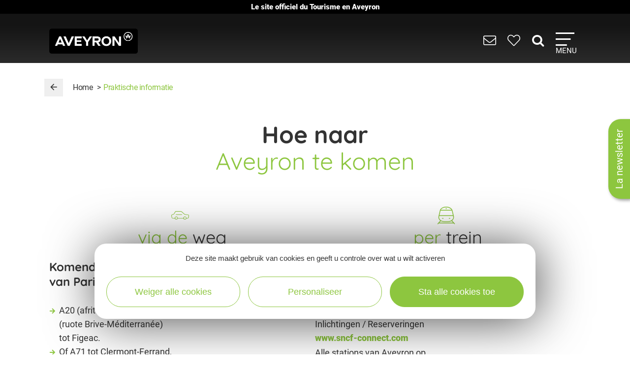

--- FILE ---
content_type: text/html; charset=UTF-8
request_url: https://www.tourisme-aveyron.com/nl/praktische-informatie/hoe-naar-aveyron-te-komen
body_size: 13005
content:
<!DOCTYPE html>
<html lang="nl" dir="ltr" prefix="og: https://ogp.me/ns#">
  <head>
    <meta charset="utf-8" />
<script type="text/javascript">var bskConfig = {"idSite":"Adt12","map":{"center":[44.3584635,2.5616142],"zoom":9,"markers":{"icon":{"iconUrl":"https:\/\/www.tourisme-aveyron.com\/lae\/services1.0\/plugins\/laetis\/diffusio-258\/ext-cdt12_site_SQL3c\/assets\/leaflet-markers\/defaultSeo.png","iconAnchor":[25,55]}},"overlay":{"url":"https:\/\/www.tourisme-aveyron.com\/lae\/services1.0\/plugins\/laetis\/diffusio-258\/ext-cdt12_site_SQL3c\/searchCriteriaIhm\/Carte\/12.json","style":{"color":"#669624","weight":2,"fillColor":"#669624"}}},"diffusio":{"url":"https:\/\/www.tourisme-aveyron.com\/lae\/services1.0\/plugins\/laetis\/diffusio-258\/ext-cdt12_site_SQL3c\/presViews\/OiDetail\/viewBasket\/outputOiDetailBasket.ajx.php","repertoire":"\/ext-cdt12_site_SQL3c"},"login":{"facebook":{"clientId":"178794049586558"},"google":{"clientId":"935534603576-u2jbb1np4u73shadnlt2tkhvdg7b266m.apps.googleusercontent.com"}},"list":{"urlTextInput":false,"sourceCodePaste":false,"disableDrag":false}};</script>
<link rel="canonical" href="https://www.tourisme-aveyron.com/nl/praktische-informatie/hoe-naar-aveyron-te-komen" />
<meta property="og:site_name" content="Aveyron toerisme" />
<meta property="og:url" content="https://www.tourisme-aveyron.com/nl/praktische-informatie/hoe-naar-aveyron-te-komen" />
<meta property="og:title" content="Hoe naar Aveyron te komen" />
<meta name="Generator" content="Drupal 10 (https://www.drupal.org)" />
<meta name="MobileOptimized" content="width" />
<meta name="HandheldFriendly" content="true" />
<meta name="viewport" content="width=device-width, initial-scale=1.0" />
<link rel="alternate" hreflang="fr" href="https://www.tourisme-aveyron.com/fr/informations-pratiques/acces-aveyron" />
<link rel="alternate" hreflang="en" href="https://www.tourisme-aveyron.com/en/useful-information/acces-aveyron" />
<link rel="alternate" hreflang="es" href="https://www.tourisme-aveyron.com/es/informaciones-practicas/acceso-aveyron" />

    <title>Hoe naar Aveyron te komen | Aveyron toerisme</title>
    <link rel="stylesheet" media="all" href="/core/modules/system/css/components/align.module.css?t95mda" />
<link rel="stylesheet" media="all" href="/core/modules/system/css/components/fieldgroup.module.css?t95mda" />
<link rel="stylesheet" media="all" href="/core/modules/system/css/components/container-inline.module.css?t95mda" />
<link rel="stylesheet" media="all" href="/core/modules/system/css/components/clearfix.module.css?t95mda" />
<link rel="stylesheet" media="all" href="/core/modules/system/css/components/details.module.css?t95mda" />
<link rel="stylesheet" media="all" href="/core/modules/system/css/components/hidden.module.css?t95mda" />
<link rel="stylesheet" media="all" href="/core/modules/system/css/components/item-list.module.css?t95mda" />
<link rel="stylesheet" media="all" href="/core/modules/system/css/components/js.module.css?t95mda" />
<link rel="stylesheet" media="all" href="/core/modules/system/css/components/nowrap.module.css?t95mda" />
<link rel="stylesheet" media="all" href="/core/modules/system/css/components/position-container.module.css?t95mda" />
<link rel="stylesheet" media="all" href="/core/modules/system/css/components/reset-appearance.module.css?t95mda" />
<link rel="stylesheet" media="all" href="/core/modules/system/css/components/resize.module.css?t95mda" />
<link rel="stylesheet" media="all" href="/core/modules/system/css/components/system-status-counter.css?t95mda" />
<link rel="stylesheet" media="all" href="/core/modules/system/css/components/system-status-report-counters.css?t95mda" />
<link rel="stylesheet" media="all" href="/core/modules/system/css/components/system-status-report-general-info.css?t95mda" />
<link rel="stylesheet" media="all" href="/core/modules/system/css/components/tablesort.module.css?t95mda" />
<link rel="stylesheet" media="all" href="/modules/contrib/blazy/css/blazy.css?t95mda" />
<link rel="stylesheet" media="all" href="/modules/custom/lae_sshare/css/sshare.css?t95mda" />
<link rel="stylesheet" media="all" href="/modules/contrib/paragraphs/css/paragraphs.unpublished.css?t95mda" />
<link rel="stylesheet" media="all" href="/lae/public1.0/plugins/vendor/leaflet-1.6.0/leaflet.css?t95mda" />
<link rel="stylesheet" media="all" href="/lae/public1.0/plugins/vendor/erictheise-rrose-04fac08/leaflet.rrose.css?t95mda" />
<link rel="stylesheet" media="all" href="/lae/public1.0/plugins/vendor/Leaflet.markercluster-1.0.0/dist/MarkerCluster.css?t95mda" />
<link rel="stylesheet" media="all" href="/lae/public1.0/plugins/vendor/Leaflet.markercluster-1.0.0/dist/MarkerCluster.Default.css?t95mda" />
<link rel="stylesheet" media="all" href="/lae/public1.0/plugins/vendor/Leaflet.fullscreen/dist/leaflet.fullscreen.css?t95mda" />
<link rel="stylesheet" media="all" href="/lae/services1.0/plugins/laetis/diffusio-258/ext-cdt12_site_SQL3c/styles/css/dsioOiBlocDetail.css?t95mda" />
<link rel="stylesheet" media="all" href="https://panier.laetis.fr/dist/v02/css/buttons.css" />
<link rel="stylesheet" media="all" href="/modules/custom/lae_carnet_voyage/css/boutons.css?t95mda" />
<link rel="stylesheet" media="all" href="/libraries/fancybox/jquery.fancybox.min.css?t95mda" />
<link rel="stylesheet" media="all" href="/themes/theme_tourisme_aveyron/fonts/aveyron-tourisme-extra/styles.css?t95mda" />
<link rel="stylesheet" media="all" href="/themes/theme_tourisme_aveyron/styles/css/styles.css?t95mda" />
<link rel="stylesheet" media="print" href="/themes/theme_tourisme_aveyron/styles/css/print.min.css?t95mda" />
<link rel="stylesheet" media="all" href="/themes/theme_tourisme_aveyron/styles/css/popup-v4.css?t95mda" />

    <script src="/themes/lae_base_theme/libs/modernizr.js?v=3.11.7"></script>

    <link rel="apple-touch-icon" sizes="180x180" href="/apple-touch-icon.png">
    <link rel="icon" type="image/png" sizes="32x32" href="/favicon-32x32.png">
    <link rel="icon" type="image/png" sizes="16x16" href="/favicon-16x16.png">
    <meta name="theme-color" content="#ffffff">
    <!-- Google Tag Manager -->
    <script>(function(w,d,s,l,i){w[l]=w[l]||[];w[l].push({'gtm.start':
    new Date().getTime(),event:'gtm.js'});var f=d.getElementsByTagName(s)[0],
    j=d.createElement(s),dl=l!='dataLayer'?'&l='+l:'';j.async=true;j.src=
    'https://www.googletagmanager.com/gtm.js?id='+i+dl;f.parentNode.insertBefore(j,f);
    })(window,document,'script','dataLayer','GTM-WFGWDMV');</script>
    <!-- End Google Tag Manager -->
  </head>
  <body class="path-node page-node-type-page" id="top-content">
    <!-- Google Tag Manager (noscript) -->
    <noscript><iframe src="https://www.googletagmanager.com/ns.html?id=GTM-WFGWDMV"
    height="0" width="0" style="display:none;visibility:hidden"></iframe></noscript>
    <!-- End Google Tag Manager (noscript) -->
    <a href="#main-content" class="visually-hidden focusable skip-link">
      Overslaan en naar de inhoud gaan
    </a>
    <p class="b-changement" style="background-color: #000; color: #fff; text-align: center; font-weight: 700; line-height: 1.2; padding: .5rem; margin: 0;">
      Le&nbsp;site&nbsp;officiel du&nbsp;Tourisme&nbsp;en&nbsp;Aveyron
    </p>
    <button id="tgl-pop-btn-news" aria-expanded="false" aria-controls="pop-btn-news">La newsletter</button>
    <div id="pop-btn-news" aria-labelledby="tgl-pop-btn-news" style="display: none;">
      <style>
        #tgl-pop-btn-news {
          position: fixed;
          left: 100%;
          top: 50%;
          transform-origin: left bottom;
          transform: rotate(-90deg);
          background-color: #8dc63f;
          font-size: 1.5rem;
          color: #fff;
          padding: 1rem 2rem;
          z-index: 99990;
          white-space: nowrap;
          border-radius: 25px 25px 0 0;
          box-shadow: -3px 3px 6px rgba(0,0,0,.4);
        }
        #tgl-pop-btn-news:not(.ok) {
          opacity: 0;
          visibility: hidden;
        }
        .mp-visible #tgl-pop-btn-news {
          display: none;
        }
        #tgl-pop-btn-news:hover,
        #tgl-pop-btn-news:focus {
          color: #333;
        }
        #pop-btn-news .h-mobile {
          display: block;
        }
        #pop-btn-news .h-desktop {
          display: none;
        }
        #pop-btn-news {
          padding: 0;
          max-width: 94vw;
        }
        #pop-btn-news .mauticform_wrapper {
          padding: 2rem;
          margin: 0;
        }
        #pop-btn-news .fancybox-close-small::after {
          background-color: #031313;
          color: #fff;
          font-size: 4rem;
        }
        @media screen and (min-width: 600px) {
          #pop-btn-news .h-mobile {
            display: none;
          }
          #pop-btn-news .h-desktop {
            display: block;
          }
          #tgl-pop-btn-news {
            font-size: 2rem;
          }
        }
        @media screen and (max-width: 600px) {
          .pop-slide::before {
            display: none;
          }
          .fancybox-container .mauticform-button-wrapper .mauticform-button.btn-default {
            font-size: 18px;
          }
        }
      </style>
      <img src="/themes/theme_tourisme_aveyron/img/popup/marion-mobile.jpg" class="h-mobile" width="575" height="300" alt="Les escapades de Marion, le meilleur de l'Aveyron dans votre boîte mail">
      <img src="/themes/theme_tourisme_aveyron/img/popup/marion-desktop.jpg" class="h-desktop" width="455" height="302" alt="Les escapades de Marion, le meilleur de l'Aveyron dans votre boîte mail">
      <script src="https://crm-cdt.tourisme-aveyron.com/form/generate.js?id=43"></script>
    </div>
    
      <div class="dialog-off-canvas-main-canvas" data-off-canvas-main-canvas>
      <div id="page-wrapper"  class="page-praktische-informatie-hoe-naar-aveyron-te-komen sans-bandeau no-min-w">
      
  <div class="main-header-transparent">
    <div class="layout-container">
      <p class="site-logo">
                  <a href="/en/home">
            <img src="/themes/theme_tourisme_aveyron/img/marque-aveyron.png" alt="Tourisme Aveyron" />
          </a>
              </p>
      <nav>
  <ul class="nav-icons">
    <li>
      <a href="/nl/praktische-informatie" title="PRAKTISCHE INFORMATIE">
        <i aria-hidden="true" class="icon icon-envelope">&nbsp;</i>
      </a>
    </li>
    <li>
      <a class="monsejour dsioBasketButton" href="/fr/carnet-de-voyage" title="Mon séjour">
        <i aria-hidden="true" class="icon icon-heart-light">&nbsp;</i>
      </a>
    </li>
    <li class="ni-recherche">
      <a href="#formRecherche2" title="Rechercher dans le site">
        <i aria-hidden="true" class="icon icon-search">&nbsp;</i>
      </a>
      <form name="formRecherche" method="get" accept-charset="UTF-8" action="/nl/zoeken-op-trefwoorden" id="formRecherche2">
        <label class="hidden" for="motRecherche2" title="Veuillez saisir votre recherche" accesskey="2">Votre recherche</label>
        <input type="text" class="input-recherche" name="q" id="motRecherche2" placeholder="Que recherchez vous ?">
        <button type="submit" title="Lancer la recherche"><i class="icon-search" aria-hidden="true"></i></button>
      </form>
    </li>
    <li>
      <a class="nav-burger" href="#menu-principal" aria-controls="menu-principal" aria-expanded="false">
        <span class="i"></span>
        <span class="l">Menu</span>
      </a>
    </li>
  </ul>
  <div id="menu-principal">
    <div class="step-1">
      <div class="layout-container">
        <div class="col-g">
          <ul class="nav-m-list">
            <li>
              <a href="/nl/ontdekken">
                <i class="icon icon-angle-right" aria-hidden="true"></i>
                Ontdekken
              </a>
            </li>
            <li>
              <a href="#menu-voir-faire" aria-expanded="false" aria-controls="menu-voir-faire">
                <i class="icon icon-angle-right" aria-hidden="true"></i>
                Te zien, te doen
              </a>
            </li>
            <li>
              <a href="#menu-loger" aria-expanded="false" aria-controls="menu-loger">
                <i class="icon icon-angle-right" aria-hidden="true"></i>
                Overnachten
              </a>
            </li>
            <li>
              <a href="/nl/proeverij">
                <i class="icon icon-angle-right" aria-hidden="true"></i>
                Proeverij
              </a>
            </li>
            <li>
              <a href="/nl/evenementen">
                <i class="icon icon-angle-right" aria-hidden="true"></i>
                Evenementen
              </a>
            </li>
          </ul>
          <form name="formRecherche" method="get" accept-charset="UTF-8" action="/es/buscar" id="formRecherche">
            <label class="hidden" for="motRecherche" title="Veuillez saisir votre recherche" accesskey="2">Votre recherche</label>
            <input type="text" class="input-recherche" name="q" id="motRecherche" placeholder="Que recherchez vous ?">
            <button type="submit" title="Lancer la recherche"><i class="icon-search" aria-hidden="true"></i></button>
          </form>
          <div class="ct-social">
            <ul class="social">
              <li><a href="https://www.facebook.com/TourismeAveyron" target="_blank" class="btn btn-social btn-social--facebook"><i class="icon icon-facebook" aria-hidden="true"></i></a></li>
              <li><a href="https://www.instagram.com/tourisme_aveyron" target="_blank" class="btn btn-social btn-social--instagram"><i class="icon icon-instagram" aria-hidden="true"></i></a></li>
              <li><a href="https://www.tiktok.com/@tourisme_aveyron" target="_blank" class="btn btn-social btn-social--tiktok"><i class="lae-icon-tiktok" aria-hidden="true"></i></a></li>
            </ul>
                            <div class="region region-menu-droite-rs">
    <div class="language-switcher-language-url language-blocklanguage-interface" id="block-selecteurdelangue" role="navigation">
    
        
            
<ul class="foreign-links lae-grid jc-center list--no-style"><li hreflang="fr" data-drupal-link-system-path="node/223"><a href="/fr/informations-pratiques/acces-aveyron" class="language-link" hreflang="fr" data-drupal-link-system-path="node/223">fr</a></li><li hreflang="en" data-drupal-link-system-path="node/1016"><a href="/en/useful-information/acces-aveyron" class="language-link" hreflang="en" data-drupal-link-system-path="node/1016">en</a></li><li hreflang="nl" data-drupal-link-system-path="node/460"><a href="/nl/startpagina" class="language-link" hreflang="nl" data-drupal-link-system-path="node/460">nl</a></li><li hreflang="es" data-drupal-link-system-path="node/1563"><a href="/es/informaciones-practicas/acceso-aveyron" class="language-link" hreflang="es" data-drupal-link-system-path="node/1563">es</a></li></ul>
    </div>

  </div>

                      </div>
        </div>
        <div class="col-d">
                        <div class="region region-menu-principal">
    <div id="block-titreexperiences" class="block-content486ee0f6-22d3-4480-8a36-f3c36fe18ba7">
    
        
                        <div class="body"><p class="title"><strong>Expériences</strong> à vivre</p>
</div>
      
    </div>
<div id="block-experienceenavantmenuprincipal" class="block-content219bf4e9-4d94-4f23-bce0-36c46e2c505b">
    
    
            <div class="menu-blog">
            <div class="lae-grid  lae-grid--no-spacing  mt-20">
                <div class="lae-col-6 lae-sm-12 lae-ph-12">
                    <div class="menu-blog__vignette">
                        <a title="Randonnée autour de Sylvanès"
                        target="_blank"
                        href="https://www.tourisme-aveyron.com/fr/decouvrir/experiences-en-aveyron/randonnee-autour-sylvanes">
                                    <div class="field-blog-vignette">  <img loading="lazy" src="/sites/default/files/styles/blog_teaser/public/upload/decouvrir/experiences/sylvanes-rando/eglise-russe-sylvanes-steloweb-ot-rougier-aveyron-sud.jpg?h=7929439a&amp;itok=utsnKEbI" width="420" height="252" alt="Randonnée autour de Sylvanès" />


</div>
      
                        </a>
                    </div>
                </div>
                <div class="lae-col-6 lae-sm-12 lae-ph-12">
                    <p class="menu-blog__title  mt-15">
                        <a title="Randonnée autour de Sylvanès"
                        target="_blank"
                        href="https://www.tourisme-aveyron.com/fr/decouvrir/experiences-en-aveyron/randonnee-autour-sylvanes">Randonnée autour de Sylvanès</a>
                    </p>
                    <p>
                                                                                                <a href="/fr/decouvrir/experiences-en-aveyron/" class="btn btn--colored btn--green" title="Toutes les expériences">
                        <span>Toutes les expériences</span>
                        </a>
                                            </p>
                </div>
            </div>
        </div>
    </div>
<div id="block-titrenosblogs" class="block-contentd37da3e9-af62-4789-af7f-7aa6d7114703">
    
        
                        <div class="body"><p class="title"><strong>Nos</strong> blogs</p>
</div>
      
    </div>
<div id="block-blogdecouvrirmenuprincipal" class="block-content95f09863-4068-4348-9d60-c181c3662d2b">
    
    
            <div class="menu-blog">
            <div class="lae-grid  lae-grid--no-spacing  mt-20">
                <div class="lae-col-6 lae-sm-12 lae-ph-12">
                    <div class="menu-blog__vignette">
                        <a title="12 conseils pour découvrir l’Aveyron"
                        target="_blank"
                        href="https://decouvrir.blog.tourisme-aveyron.com/12-conseils-pour-decouvrir-l-aveyron/">
                                    <div class="field-blog-vignette">  <img loading="lazy" src="/sites/default/files/styles/blog_teaser/public/upload/blog/rando-aubrac_c_g.-diaz.jpg?h=88ce3fa4&amp;itok=OMSSrKY8" width="420" height="252" alt="Rando Aubrac" />


</div>
      
                        </a>
                    </div>
                </div>
                <div class="lae-col-6 lae-sm-12 lae-ph-12">
                    <p class="menu-blog__title  mt-15">
                        <a title="12 conseils pour découvrir l’Aveyron"
                        target="_blank"
                        href="https://decouvrir.blog.tourisme-aveyron.com/12-conseils-pour-decouvrir-l-aveyron/">12 conseils pour découvrir l’Aveyron</a>
                    </p>
                    <p>
                                                                        <a class="link--blog-buble"
                        href="https://decouvrir.blog.tourisme-aveyron.com" target="_blank"
                        title="Le blog découvrir l'Aveyron">Blog <strong>découvrir</strong>
                            <span aria-hidden="true" class="icon icon-blog">&nbsp;</span>
                            <span aria-hidden="true" class="icon icon-angle-right">&nbsp;</span>
                        </a>
                                                                    </p>
                </div>
            </div>
        </div>
    </div>
<div id="block-blogdegustermenuprincipal" class="block-contentf45505b6-a3ec-4206-9345-0402ff6573ee">
    
    
            <div class="menu-blog">
            <div class="lae-grid  lae-grid--no-spacing  mt-20">
                <div class="lae-col-6 lae-sm-12 lae-ph-12">
                    <div class="menu-blog__vignette">
                        <a title="5 recettes de l&#039;Aveyron à cuisiner en hiver"
                        target="_blank"
                        href="https://degustez.blog.tourisme-aveyron.com/5-recettes-de-laveyron-a-cuisiner-en-hiver/">
                                    <div class="field-blog-vignette">  <img loading="lazy" src="/sites/default/files/styles/blog_teaser/public/upload/savourer/la-gastronomie-aveyronnnaise/specialites/images-blocs/aligot-de-l-aveyron-c-m-hennessy-aveyron-attractivite-tourisme.jpg?h=96d79cf4&amp;itok=lGrrF4yH" width="420" height="252" alt="Aligot de l&#039;Aveyron" />


</div>
      
                        </a>
                    </div>
                </div>
                <div class="lae-col-6 lae-sm-12 lae-ph-12">
                    <p class="menu-blog__title  mt-15">
                        <a title="5 recettes de l&#039;Aveyron à cuisiner en hiver"
                        target="_blank"
                        href="https://degustez.blog.tourisme-aveyron.com/5-recettes-de-laveyron-a-cuisiner-en-hiver/">La recette de l&#039;aligot de l&#039;Aubrac</a>
                    </p>
                    <p>
                                                <a class="link--blog-buble"
                        href="https://deguster.blog.tourisme-aveyron.com" target="_blank"
                        title="Le blog Déguster l'Aveyron">Blog <strong>déguster</strong>
                            <span aria-hidden="true" class="icon icon-blog">&nbsp;</span>
                            <span aria-hidden="true" class="icon icon-angle-right">&nbsp;</span>
                        </a>
                                                                                            </p>
                </div>
            </div>
        </div>
    </div>

  </div>

                  </div>
      </div>
    </div>
                  <div id="menu-voir-faire"  class="region region-menu-voir-faire main-sub-menu">
    <div class="layout-container main-sub-menu__container lae-grid pt-20 justify-content-around">
      <div id="block-menuvisiter" class="block-content761d2c80-33ec-4acc-a8b8-6691c6a3f2ac">
    
        
                        <div class="body"><p class="title"><strong>Bezoek</strong></p>

<ul class="list--arrow">
	<li><a data-entity-substitution="canonical" data-entity-type="node" data-entity-uuid="18a72ea6-5492-42ce-996f-2806455c6ad5" href="/nl/te-zien-te-doen/bezoeken/erfgoed/erfgoed-aveyron" title="Erfgoed van Aveyron">Erfgoed</a></li>
	<li><a data-entity-substitution="canonical" data-entity-type="node" data-entity-uuid="bc3a3647-93e7-400f-a680-7ce0cef3e10e" href="/nl/te-zien-te-doen/bezoeken/musea-kunst-exposities/cultuur-aveyron" title="Musea, Kunst, Exposities in Aveyron">Musea, Kunst, Exposities</a></li>
	<li><a data-entity-substitution="canonical" data-entity-type="node" data-entity-uuid="43dcd46c-165a-4275-a089-8a6b200a5f59" href="/nl/te-zien-te-doen/bezoeken/natuurlijke-sites-van-aveyron" title="Natuurlijke sites in Aveyron">Natuurlijke sites</a></li>
	<li><a data-entity-substitution="canonical" data-entity-type="node" data-entity-uuid="a7fadb45-b22a-4e3f-ba11-eaa977869d51" href="/nl/te-zien-te-doen/bezoeken/dieren-en-themaparken-aveyron" title="Dieren en themaparken">Dieren en themaparken</a></li>
	<li><a data-drupal-selector="edit-links-menu-plugin-idmenu-link-content85563d79-4429-4249-9987-5c947aa218e7-title-1" data-entity-substitution="canonical" data-entity-type="node" data-entity-uuid="1e3734c1-3960-4c87-a850-9ecef95c5af0" href="/nl/te-zien-te-doen/bezoeken/met-trein-met-boot-aveyron" id="edit-links-menu-plugin-idmenu-link-content85563d79-4429-4249-9987-5c947aa218e7-title-1" title="Met de trein, met de boot">Met de trein, met de boot</a></li>
	<li><a data-entity-substitution="canonical" data-entity-type="node" data-entity-uuid="21539b66-b0e9-424d-ad2f-2d62b795b5aa" href="/nl/te-zien-te-doen/bezoeken/vakmensen-en-bedrijven/vakmensen-en-bedrijven-van-aveyron" title="Vakmensen, bedrijven van Aveyron">Vakmensen, bedrijven</a></li>
	<li><a data-entity-substitution="canonical" data-entity-type="node" data-entity-uuid="512141a3-b0b8-41ed-8153-0b7073f23365" href="/nl/te-zien-te-doen/bezoeken/op-boerderij/rondleidingen-op-boerderij-aveyron" title="Op de boerderij in Aveyron">Op de boerderij</a></li>
	<li><a data-entity-substitution="canonical" data-entity-type="node" data-entity-uuid="17c855a4-af0a-46c5-9b42-1ddcd804bb90" href="/nl/te-zien-te-doen/bezoeken/smakelijke-rondleidingen" title="Smakelijke rondleidingen in Aveyron">Smakelijke rondleidingen</a></li>
</ul>
</div>
      
    </div>
<div id="block-menusportetnature" class="block-content8558d1dc-ec6d-4ba6-b908-7c362f506903">
    
        
                        <div class="body"><p class="title"><strong>Sport</strong> &amp;<strong>&nbsp;Vermaak</strong></p>

<div class="lae-grid lae-grid--no-spacing">
<ul class="lae-col lae-col-6 lae-ph-12 list--arrow">
	<li><a data-entity-substitution="canonical" data-entity-type="node" data-entity-uuid="fc262e3e-ae93-49a0-962c-5e345ad5b369" href="/nl/te-zien-te-doen/sport-vermaak/tocht/tochten-aveyron" title="Tocht in Aveyron">Tocht</a></li>
	<li><a data-entity-substitution="canonical" data-entity-type="node" data-entity-uuid="e524da9b-78f6-4cd9-94eb-bdd95d4980f8" href="/nl/te-zien-te-doen/sport-vermaak/trail/trail-aveyron" title="Trail in Aveyron">Trail</a></li>
	<li><a data-entity-substitution="canonical" data-entity-type="node" data-entity-uuid="bb64fff6-5ce6-4bac-98bc-340de468dbd9" href="/nl/te-zien-te-doen/sport-vermaak/wielrennen-fietsen/fietstoerisme-aveyron" title="Wielrennen, fietsen in Aveyron">Wielrennen, fietsen</a></li>
	<li><a data-entity-substitution="canonical" data-entity-type="node" data-entity-uuid="cce0a92b-54b9-4fa5-97f3-8657e0fb6a20" href="/nl/te-zien-te-doen/sport-vermaak/mountainbike/mountainbike-aveyron" title="Mountainbike in Aveyron">Mountainbike</a></li>
	<li><a data-entity-substitution="canonical" data-entity-type="node" data-entity-uuid="42dc1999-d08e-467e-9ff7-87f258f09d21" href="/nl/te-zien-te-doen/sport-vermaak/paardrijden-aveyron" title="Paardrijden in Aveyron">Paardrijden</a></li>
	<li><a data-entity-substitution="canonical" data-entity-type="node" data-entity-uuid="b62115de-a727-477b-939d-4b3e252a069f" href="/nl/te-zien-te-doen/sport-vermaak/klimmen-speleologie-ferrata-aveyron" title="Klimmen, Speleologie, Via Ferrata in Aveyron">Klimmen, Speleologie, Via Ferrata</a></li>
	<li><a data-entity-substitution="canonical" data-entity-type="node" data-entity-uuid="5517273f-25e0-47fb-8584-2fdfe25f3243" href="/nl/te-zien-te-doen/sport-vermaak/avontuur-en-spelletjes-aveyron" title="Avontuur en spelletjes in Aveyron">Avontuur en spelletjes</a></li>
	<li><a data-entity-substitution="canonical" data-entity-type="node" data-entity-uuid="f494479d-1acc-4191-a8fe-8f6f823e3788" href="/nl/te-zien-te-doen/sport-vermaak/sneeuw/sneeuw-en-wintersport" title="Sneeuw Aveyron">Sneeuw</a></li>
</ul>

<ul class="lae-col lae-col-6 lae-ph-12 list--arrow">
	<li><a data-entity-substitution="canonical" data-entity-type="node" data-entity-uuid="04d6b568-0923-42dd-83c5-8aafdd4846ab" href="/nl/te-zien-te-doen/sport-vermaak/visvangst/visvangst-aveyron" title="Visvangst in Aveyron">Visvangst</a></li>
	<li><a data-entity-substitution="canonical" data-entity-type="node" data-entity-uuid="5c617d07-ab25-43b2-b4cc-c7f2205c07ec" href="/nl/te-zien-te-doen/sport-vermaak/stromend-water-kano-aveyron" title="Stromend water, kano... in Aveyron">Stromend water, kano...</a></li>
	<li><a data-entity-substitution="canonical" data-entity-type="node" data-entity-uuid="6d8e41e9-dbc8-455e-87ab-dfc8b9197958" href="/nl/te-zien-te-doen/sport-vermaak/varen-zwemmen-aveyron" title="Varen, zwemmen in Aveyron">Varen, zwemmen</a></li>
	<li><a data-entity-substitution="canonical" data-entity-type="node" data-entity-uuid="88eac94b-f043-4196-a8b2-27f70377442f" href="/nl/te-zien-te-doen/sport-vermaak/lucht-en-paragliding-aveyron" title="In de lucht, paragliding ... in Aveyron">In de lucht, paragliding</a></li>
	<li><a data-entity-substitution="canonical" data-entity-type="node" data-entity-uuid="aa2434f2-dcc2-4024-96dd-51f9994ec390" href="/nl/te-zien-te-doen/sport-vermaak/golf-aveyron" title="Golf in Aveyron">Golf</a></li>
	<li><a data-entity-substitution="canonical" data-entity-type="node" data-entity-uuid="3c9bcb4b-72e4-4053-ae54-2c09e3e29a74" href="/nl/te-zien-te-doen/sport-vermaak/gemotoriseerd-en-elektrisch-aveyron" title="Gemotoriseerd, elektrisch in Aveyron">Gemotoriseerd, elektrisch</a></li>
	<li><a data-entity-substitution="canonical" data-entity-type="node" data-entity-uuid="d18ccc32-43b5-4658-ae98-9a7ea04e961e" href="/nl/te-zien-te-doen/sport-vermaak/welzijn-aveyron" title="Welzijn in Aveyron">Welzijn</a></li>
	<li><a data-entity-substitution="canonical" data-entity-type="node" data-entity-uuid="807ff6b6-9c0c-4e98-b69a-c81b20800198" href="/nl/te-zien-te-doen/sport-vermaak/andere-activiteiten-aveyron" title="Andere activiteiten in Aveyron">Andere activiteiten</a></li>
</ul>
</div>
</div>
      
    </div>

      <div class="lae-col lae-col-12 align-self-end mb-0">
        <a href="#close" title="Fermer le sous-menu" class="close-submenu"><i class="icon icon-close" aria-hidden="true"></i>sluiten</a>
      </div>
    </div>
  </div>

                        <div id="menu-loger"  class="region region-menu-loger main-sub-menu">
    <div class="layout-container main-sub-menu__container lae-grid pt-20">
      <div id="block-menutypeshebergements-2" class="block-content721f6a87-cf98-4900-b03f-1646e3a0578f">
    
        
                        <div class="body"><p class="title">de soorten <strong>accommodatie</strong></p>

<ul class="list--arrow">
	<li><a data-entity-substitution="canonical" data-entity-type="node" data-entity-uuid="5545089b-65e1-4778-9295-bf26a194765e" href="/nl/overnachten/soorten-accommodaties/hotels-aveyron" title="Hotels in Aveyron">Hotels</a></li>
	<li><a data-entity-substitution="canonical" data-entity-type="node" data-entity-uuid="690baef8-fecd-4b4d-be88-e410d0605c53" href="/nl/overnachten/soorten-accommodaties/bed-and-breakfast-aveyron" title="Bed and Breakfast in Aveyron">Bed and Breakfast</a></li>
	<li><a data-entity-substitution="canonical" data-entity-type="node" data-entity-uuid="99a27e60-dc8a-4071-a521-4210ff28962c" href="/nl/overnachten/soorten-accommodaties/gites-en-verhuur" title="Gites en verhuur in Aveyron">Gites en verhuur</a></li>
	<li><a data-entity-substitution="canonical" data-entity-type="node" data-entity-uuid="a98cfcc5-c570-4fd0-bbe5-a52ce881bb62" href="/nl/overnachten/soorten-accommodaties/kamperen/kamperen-aveyron" title="Kamperen in Aveyron">Kamperen</a></li>
	<li><a data-entity-substitution="canonical" data-entity-type="node" data-entity-uuid="89a1547a-7c7c-4f2b-944d-09895c6e1f45" href="/nl/overnachten/soorten-accommodaties/vakantiedorpen-toeristische-residenties" title="Vakantiedorpen &amp; toeristische residenties in Aveyron">Vakantiedorpen &amp; toeristische residenties</a></li>
	<li><a data-entity-substitution="canonical" data-entity-type="node" data-entity-uuid="c7b4e56a-f6d4-426c-868a-7f307b015b9a" href="/nl/overnachten/soorten-accommodaties/collectieve-accommodatie-aveyron" title="Collectieve accommodatie in Aveyron">Collectieve accommodatie</a></li>
	<li><a data-entity-substitution="canonical" data-entity-type="node" data-entity-uuid="a393dab3-e287-42f8-babe-011eae992184" href="/nl/overnachten/soorten-accommodaties/kampeerder/kampeerder-aveyron" title="Camper in Aveyron">Camper</a></li>
	<li><a data-entity-substitution="canonical" data-entity-type="node" data-entity-uuid="f7c91856-4b45-4b83-9a3e-a26fd83eed63" href="/nl/overnachten/soorten-accommodaties/ongebruikelijke-accommodaties-aveyron" title="Ongebruikelijke accommodaties in Aveyron">Ongebruikelijke accommodaties</a></li>
	<li><a data-entity-substitution="canonical" data-entity-type="node" data-entity-uuid="4049155c-abbe-4e98-97d5-8da0744d72e2" href="/nl/overnachten/soorten-accommodaties/andere-accommodaties-aveyron" title="Andere accommodaties in Aveyron">Andere accommodaties</a></li>
</ul>
</div>
      
    </div>
<div id="block-menuhebergementsdispo" class="block-content0bb3805c-695d-47eb-85ac-97745342a8b1">
    
        
                        <div class="body"><p><a class="link--dispo" data-entity-substitution="canonical" data-entity-type="node" data-entity-uuid="8afe126c-f8b6-4335-a59d-154f5f0b4e7a" href="/nl/overnachten/all-accommodaties-aveyron" title="All accommodaties in Aveyron"><i aria-hidden="true" class="icon-key">&nbsp;</i><br>
All<br>
Accommodaties</a></p>
</div>
      
    </div>

      <div class="lae-col lae-col-12 align-self-end mb-0">
        <a href="#close" title="Fermer le sous-menu" class="close-submenu"><i class="icon icon-close" aria-hidden="true"></i>sluiten</a>
      </div>
    </div>
  </div>

      
    <a href="javascript:;" class="close-mp">
      <i class="icon icon-close" aria-hidden="true"></i>            
    </a>

  </div>
</nav>    </div>
  </div>


      <div id="main-wrapper" class="layout-main-wrapper">
            <main id="content">
      <a id="main-content" tabindex="-1"></a>
      
        <div class="region region-content">
    <div data-drupal-messages-fallback class="hidden"></div><div id="block-filsdariane" class="breadcrumb-block">
    
        
                    <section id="system-breadcrumb">
        <nav aria-labelledby="system-breadcrumb">
            <div class="layout-container">
                <ol class="breadcrumb" itemscope itemtype="http://schema.org/BreadcrumbList">
                                                                                                                                                                                                                                                                <li class="breadcrumb__return">
                            <a href="/nl/praktische-informatie"><i class="icon icon-arrow-back" aria-hidden="true"></i></a>
                        </li>
                                                                                                                <li class="breadcrumb__item"  itemprop="itemListElement" itemscope itemtype="https://schema.org/ListItem">
                                <a href="/nl" itemprop="item">
                                <span itemprop="name">Home</span>
                                </a>
                                <meta itemprop="position" content="0" />
                            </li>
                                                                                                                        <li class="breadcrumb__item"  itemprop="itemListElement" itemscope itemtype="https://schema.org/ListItem">
                                <a href="/nl/praktische-informatie" itemprop="item">
                                <span itemprop="name">Praktische informatie</span>
                                </a>
                                <meta itemprop="position" content="1" />
                            </li>
                                                                                    </ol>
            </div>
        </nav>
    </section>

    </div>
<div id="block-theme-tourisme-aveyron-content" class="main-block">
    
        
               <article class="node node--type-page node--view-mode-full clearfix sans-bandeau">
        
        


    <div class="node__content">
                    
  <div class="field-titre-page layout-container">
    <h1><strong>Hoe naar</strong><br>
Aveyron te komen</h1>
  </div>
      <div class="deux-colonnes-texte paragraph paragraph--type--conteneur-deux-colonnes paragraph--view-mode--default">
                    <div class="layout-container">
                <div class="lae-grid  lae-grid--no-spacing">
                                                                                                                            <div class="col-gauche lae-col lae-lg-6  lae-md-6  lae-sm-12  lae-ph-12">
                                  <div class="field-colonne-gauche">
              <div><div  class="paragraph paragraph--type--texte-pleine-largeur paragraph--view-mode--default">
    
        <div class="layout-container">
                    <div class="field-contenu"><h2><i aria-hidden="true" class="icon-car">&nbsp;</i><br>
via de <font color="#333333">weg</font></h2>

<h3>Komend vanuit het noorden,<br>
van Paris en uit het westen</h3>

<ul class="list--arrow">
	<li>A20 (afrit 56), vervolgens N140<br>
	(ruote Brive-Méditerranée)<br>
	tot Figeac.</li>
	<li>Of A71 tot Clermont-Ferrand,<br>
	vervolgens A75 tot Séverac.</li>
</ul>

<h3>Komend uit de regio Lyon<br>
en het oosten</h3>

<ul class="list--arrow">
	<li>A47 of N88 via Saint-Etienne,<br>
	Le Puy en Mende,<br>
	of N9/A75.</li>
</ul>

<h3>Komend uit het zuid-westen</h3>

<ul class="list--arrow">
	<li>A20 via Montauban tot Caussade,<br>
	vervolgens D926 via Caylus.</li>
	<li>Of A68/N88 via Albi en Carmaux</li>
	<li>Albi D999, St Affrique, Millau.</li>
</ul>

<h3>Komend uit het zuid-oosten,<br>
Marseille, Montpellier</h3>

<ul class="list--arrow">
	<li>N109 of A9&nbsp;,<br>
	vervolgens N9/A75 via Lodève.</li>
</ul>
</div>
      
    </div>
    </div>
</div>
          </div>
  
                        </div>
                                                                <div class="col-droite lae-col lae-lg-6  lae-md-6  lae-sm-12  lae-ph-12">
                                  <div class="field-colonne-droite">
              <div><div  class="paragraph paragraph--type--texte-pleine-largeur paragraph--view-mode--default">
    
        <div class="layout-container">
                    <div class="field-contenu"><h2><i aria-hidden="true" class="icon-train">&nbsp;</i><br>
per <font color="#333333">trein</font></h2>

<h3>SNCF station van&nbsp;Rodez</h3>

<p>avenue Maréchal Joffre<br>
12000 RODEZ</p>

<p>Inlichtingen / Reserveringen<br>
<a href="https://www.sncf-connect.com/" target="_blank" title="www.sncf-connect.com">www.sncf-connect.com</a></p>

<p>Alle stations van Aveyron op<br>
<a href="https://www.sncf.com/en/booking-itinerary/itinerary" target="_blank" title="Stations van Aveyron">www.sncf.com/en/booking-itinerary/itinerary</a></p>
</div>
      
    </div>
    </div>
</div>
          </div>
  
                        </div>
                                                        </div>
            </div>
            </div>

  <div  class="paragraph paragraph--type--texte-pleine-largeur paragraph--view-mode--default">
    
        <div class="layout-container">
                    <div class="field-contenu"><h2><i aria-hidden="true" class="icon-plane">&nbsp;</i><br>
per <font color="#333333">vliegtuig</font></h2>
</div>
      
    </div>
    </div>

      <div class="deux-colonnes-texte paragraph paragraph--type--conteneur-deux-colonnes paragraph--view-mode--default">
                    <div class="layout-container">
                <div class="lae-grid  lae-grid--no-spacing">
                                                                                                                            <div class="col-gauche lae-col lae-lg-6  lae-md-6  lae-sm-12  lae-ph-12">
                                  <div class="field-colonne-gauche">
              <div><div  class="paragraph paragraph--type--texte-pleine-largeur paragraph--view-mode--default">
    
        <div class="layout-container">
                    <div class="field-contenu"><h3>rodez-aveyron airport</h3>

<p>Route de Decazeville - 12330 Salles-la-Source<br>
Inlichtingen / Reserveringen : 05 65 42 20 30<br>
Mail : <a href="mailto:contact@aeroport-rodez.fr" target="_blank" title="Contact Aéroport Rodez">contact@aeroport-rodez.fr</a><br>
<a href="http://www.aeroport-rodez.fr" target="_blank">www.aeroport-rodez.fr</a></p>
</div>
      
    </div>
    </div>
</div>
          </div>
  
                        </div>
                                                                <div class="col-droite lae-col lae-lg-6  lae-md-6  lae-sm-12  lae-ph-12">
                                  <div class="field-colonne-droite">
              <div><div  class="paragraph paragraph--type--texte-pleine-largeur paragraph--view-mode--default">
    
        <div class="layout-container">
                    <div class="field-contenu"><h3>Paris - Rodez</h3>

<p>Bedrijf : Volotea<br>
Dagelijkse vluchten, twee retourvluchten per dag behalve zaterdag<br>
<a href="https://www.volotea.com/en/" rel="noopener" target="_blank" title="volotea.com">www.volotea.com</a></p>

<h3><strong>Brussel</strong> - Rodez / <strong>Londen</strong> - Rodez / <strong>Dublin</strong> - Rodez</h3>

<p>Ryanair<br>
Reserveringen : 0 892 562 150<br>
<a href="http://www.ryanair.com" target="_blank">www.ryanair.com</a></p>
</div>
      
    </div>
    </div>
</div>
          </div>
  
                        </div>
                                                        </div>
            </div>
            </div>


            </div>
</article>

    </div>

<div>
    
        
            <div class="layout-container">
            
            <ul class="sshare  lae-grid  lae-grid--no-spacing  list--no-style">
                <li>
                    delen                    :
                </li>
                <li>
                    <button class="sshare__btn" data-network="email"><i class="icon icon-envelope"
                                                                        aria-hidden="true"></i> e-mail
                    </button>
                </li>
                <li>
                    <button class="sshare__btn" data-network="messenger"><i class="icon icon-messenger"
                                                                            aria-hidden="true"></i> messenger
                    </button>
                </li>
                <li>
                    <button class="sshare__btn" data-network="facebook"><i class="icon icon-facebook"
                                                                           aria-hidden="true"></i> facebook
                    </button>
                </li>
                <li>
                    <button class="sshare__btn sshare__btn--more" data-network="twitter"><i class="icon icon-twitter"
                                                                                             aria-hidden="true"></i>
                        twitter
                    </button>
                </li>
                <li>
                    <button class="sshare__btn sshare__btn--more" data-network="pinterest"><i
                                class="icon icon-pinterest"
                                aria-hidden="true"></i> pinterest
                    </button>
                </li>
                <li>
                    <button class="sshare__display-more">
                        meer                        <i class="icon icon-angle-right" aria-hidden="true"></i>
                    </button>
                </li>
            </ul>
        </div>
    </div>
<div id="block-newsletter" class="block-contentce77d19d-4aca-40f5-b5ff-eda602e0f6d2">
    
        
                        <div class="body"><div class="bandeau-news">
<div>
<p>Ne manquez pas notre newsletter mensuelle et laissez-vous inspirer pour profiter pleinement de votre séjour en Aveyron.</p>
</div>

<p><a class="btn btn--black-border" data-entity-substitution="canonical" data-entity-type="node" data-entity-uuid="91b72d33-7104-46c9-a6bc-3d10e41b3a56" href="/fr/newsletter" title="Inscription à la newsletter de Tourisme Aveyron">Je m'abonne ici <i aria-hidden="true" class="icon icon-angle-right">&nbsp;</i></a></p>
</div>
</div>
      
    </div>

  </div>

    </main>
          </div>
  <footer id="main-footer" class="layout-main-footer">
          <div class="footer__top">
        <div class="layout-container">
            <div class="region region-footer-top">
      <div id="block-lienspratiquesfooter" class="block-contentbeddbc5a-6868-4f78-812d-943257dade81">
    
        
                        <div class="body"><ul class="practical-links-big lae-grid jc-around align-items-end list--no-style">
	<li><a class="link--icon-top" data-entity-substitution="canonical" data-entity-type="node" data-entity-uuid="1a8db61c-608b-4f0c-8b70-0acf74608326" href="/nl/praktische-informatie/kaart-van-aveyron" title="Carte de l'Aveyron"><i aria-hidden="true" class="icon icon-fr-map">&nbsp;</i>kaart</a></li>
	<li><a class="link--icon-top" data-entity-substitution="canonical" data-entity-type="node" data-entity-uuid="7f09d6bb-5435-418a-a01c-5ae9b1e1741a" href="/nl/praktische-informatie" title="Praktische informatie"><i aria-hidden="true" class="icon icon-info">&nbsp;</i>Praktische informatie</a></li>
	<li><a class="link--icon-top" data-entity-substitution="canonical" data-entity-type="node" data-entity-uuid="d3366df2-d61d-4184-9326-8811a4486415" href="/nl/aveyron-op-foto-s" title="L'Aveyron en images"><i aria-hidden="true" class="icon icon-camera">&nbsp;</i>in beeld</a></li>
</ul>
</div>
      
    </div>
<div id="block-socialfooteraveyron" class="block-content8d33d43e-ac8c-4ac1-92ef-fe1513d04ff6">
    
        
    <div class="socialfooter--content">
                                <div class="field-facebook"><a href="https://www.facebook.com/TourismeAveyron" rel="nofollow" target="_blank" class="btn btn-social"><i class="icon icon-facebook" aria-hidden="true"></i></a></div>
                  <div class="field-youtube"><a href="https://www.youtube.com/user/TourismeAveyron" rel="nofollow" target="_blank" class="btn btn-social"><i class="icon icon-youtube" aria-hidden="true"></i></a></div>
                  <div class="field-instagram"><a href="https://www.instagram.com/tourisme_aveyron" rel="nofollow" target="_blank" class="btn btn-social"><i class="icon icon-instagram" aria-hidden="true"></i></a></div>
                  <div class="field-pinterest"><a href="https://fr.pinterest.com/tourismeaveyron/" rel="nofollow" target="_blank" class="btn btn-social"><i class="icon icon-pinterest" aria-hidden="true"></i></a></div>
                  <div class="field-tiktok"><a href="https://www.tiktok.com/@tourisme_aveyron" rel="nofollow" target="_blank" class="btn btn-social"><i class="lae-icon-tiktok" aria-hidden="true"></i></a></div>
      
            </div>
</div>
<div id="block-lienspieddepage" class="block-contentfbe190eb-0c41-4078-bd9e-f1324928fb97">
    
        
                        <div class="body"><ul class="contact-links lae-grid jc-center list--no-style  hidden-on-kiosktour">
	<li><a class="link--icon-left" data-entity-substitution="canonical" data-entity-type="node" data-entity-uuid="7eab35ab-35d8-4f0a-bdfd-454ea949eb1d" href="/fr/contactez-nous" title="Formulaire contact"><i aria-hidden="true" class="icon icon-envelope">&nbsp;</i>schrijf ons</a></li>
	<li><a class="link--icon-left" href="https://www.facebook.com/messages/t/TourismeAveyron" target="_blank" title="Contactez-nous depuis Facebook Messenger"><i aria-hidden="true" class="icon icon-messenger">&nbsp;</i>messenger</a></li>
	<li><a class="link--icon-left" href="https://api.whatsapp.com/send?phone=33648144878" target="_blank" title="Contactez-nous depuis Whatsapp"><i aria-hidden="true" class="icon icon-whatsapp">&nbsp;</i>whatsapp</a></li>
	<li><a class="link--icon-left" href="tel:+33565754012" target="_blank" title="Téléphoner au CDT de l'Aveyron"><i aria-hidden="true" class="icon icon-phone">&nbsp;</i>05 65 75 40 12</a></li>
	<li><a class="link--icon-left" href="sms:+33648144878" target="_blank" title="Envoyer un SMS"><i aria-hidden="true" class="icon icon-sms">&nbsp;</i>06 48 14&nbsp;48 78</a></li>
</ul>

<p class="address text-center" itemscope itemtype="http://schema.org/Organization">Agence Départementale de l’Attractivité et du Tourisme de l’Aveyron&nbsp;- <span itemprop="address" itemscope itemtype="http://schema.org/PostalAddress"><span itemprop="streetAddress"> Rue Louis Blanc</span> - BP831 - <span itemprop="postalCode">12008</span> <span itemprop="addressLocality">Rodez</span> </span></p>

<p class="practical-links text-center"><a data-entity-substitution="canonical" data-entity-type="node" data-entity-uuid="3ebc8634-0bf2-47bf-9a60-bbdf5bf5e591" href="/nl/aveyron-officiele-toeristische-website-toerisme-frankrijk-midi-pyrenees/wettelijke-vermeldingen" title="Wettelijke vermeldingen">Wettelijke vermeldingen</a>&nbsp;| <a href="/nl/sitemap-nl" title="Plan du site">Sitemap</a></p>
</div>
      
    </div>
<script type="text/javascript">
    if (!window.location.search==='?utm_medium=welcotour') {
        window.$crisp=[];
        window.CRISP_WEBSITE_ID="ee223f08-33b2-44ef-ae0e-5f7509406cc2";
        (function(){d=document;s=d.createElement("script");s.src="https://client.crisp.chat/l.js";s.async=1;d.getElementsByTagName("head")[0].appendChild(s);})();
    }
</script><div class="lae-popup p--bottom p--left p--ab" id="a4a36fa1-69a2-4b2d-abb5-3ba765953938" style="display:none;">
    <div class="pop-news">
        <div class="col-img">
            <img class="mob" alt="Cascade des Baumes" title="Cascade des Baumes © Tourisme Aveyron" src="/themes/theme_tourisme_aveyron/img/popup/cascade-des-baumes-saint-rome-de-tarn-mobile.jpg" />
            <img class="dkp" alt="Cascade des Baumes" title="Cascade des Baumes © Tourisme Aveyron" src="/themes/theme_tourisme_aveyron/img/popup/cascade-des-baumes-saint-rome-de-tarn.jpg" />
        </div>
        <div class="col-txt">
            <p class="t">Laissez-vous inspirer&nbsp;!</p>
            <p class="a hidden">Encore plus d'Aveyron ça vous tente ? Recevez notre newsletter : nos bons plans, les sites et visites immanquables, des recettes...</p>
            <p class="b hidden">Des bonnes adresses et les plus beaux spots à visiter, ça vous tente ? Inscrivez-vous à notre newsletter et recevez un peu d’Aveyron chez vous !</p>
            <div class="form">
                <script type="text/javascript" src="//crm-cdt.tourisme-aveyron.com/form/generate.js?id=24"></script>
            </div>
            <p class="mentions">
            Conformément à la règlementation européenne, vous disposez d'un droit d'accès /modification /suppression de vos données personnelles,
            pour l'exercer envoyez un mail à rgpd@tourisme-aveyron.com.
            Vous pourrez vous désinscrire à tout moment en cliquant sur le lien désabonnement de tous nos emails en bas-de-page.
            </p>
            <button class="close">Fermer <b>+</b></button>
        </div>
    </div>
</div>


  </div>

        </div>
      </div>
          </footer>
</div>

<script type="application/ld+json">
{
  "@context": "http://schema.org",
  "@type": "WebSite",
  "name": "Tourisme Aveyron",
  "alternateName": "Site officiel du Tourisme en Aveyron",
  "url": "https://www.tourisme-aveyron.com"
}
</script>
<script type="application/ld+json">
{
  "@context": "http://schema.org",
  "@type": "Organization",
  "url": "https://www.tourisme-aveyron.com",
  "sameAs": [
    "https://www.facebook.com/TourismeAveyron",
    "https://twitter.com/tous_en_aveyron",
    "https://www.youtube.com/user/TourismeAveyron",
    "https://www.instagram.com/tous_en_aveyron/",
    "https://fr.pinterest.com/tourismeaveyron/"
  ],
  "logo": "https://www.tourisme-aveyron.com/themes/theme_tourisme_aveyron/logo.svg",
  "contactPoint": [
      {
        "@type": "ContactPoint",
        "telephone": "+33565754012",
        "contactType": "customer service"
      }
  ],
  "address": {
      "@type": "PostalAddress",
      "addressCountry": "France",
      "addressLocality": "Rodez",
      "addressRegion": "Aveyron",
      "postalCode": "12008",
      "streetAddress": "Rue Louis Blanc - BP831"
  }
}
</script>

  </div>

    <a href="#top-content" id="skip-top" class="trigger is-hidden">
      <span class="visually-hidden">Skip to top</span>
      <i class="icon icon-chevron-up" aria-hidden="true"></i>
    </a>
    
    <script type="application/json" data-drupal-selector="drupal-settings-json">{"path":{"baseUrl":"\/","pathPrefix":"nl\/","currentPath":"node\/1021","currentPathIsAdmin":false,"isFront":false,"currentLanguage":"nl","themeUrl":"\/themes\/theme_tourisme_aveyron"},"pluralDelimiter":"\u0003","suppressDeprecationErrors":true,"lae_carnet_voyage":{"idSite":"Adt12","map":{"center":[44.3584635,2.5616142],"zoom":9,"markers":{"icon":{"iconUrl":"https:\/\/www.tourisme-aveyron.com\/lae\/services1.0\/plugins\/laetis\/diffusio-258\/ext-cdt12_site_SQL3c\/assets\/leaflet-markers\/defaultSeo.png","iconAnchor":[25,55]}},"overlay":{"url":"https:\/\/www.tourisme-aveyron.com\/lae\/services1.0\/plugins\/laetis\/diffusio-258\/ext-cdt12_site_SQL3c\/searchCriteriaIhm\/Carte\/12.json","style":{"color":"#669624","weight":2,"fillColor":"#669624"}}},"diffusio":{"url":"https:\/\/www.tourisme-aveyron.com\/lae\/services1.0\/plugins\/laetis\/diffusio-258\/ext-cdt12_site_SQL3c\/presViews\/OiDetail\/viewBasket\/outputOiDetailBasket.ajx.php","repertoire":"\/ext-cdt12_site_SQL3c"},"login":{"facebook":{"clientId":"178794049586558"},"google":{"clientId":"935534603576-u2jbb1np4u73shadnlt2tkhvdg7b266m.apps.googleusercontent.com"}},"list":{"urlTextInput":false,"sourceCodePaste":false,"disableDrag":false}},"user":{"uid":0,"permissionsHash":"0866fd760cd44b10a04bce7b20a7e0832cf15f08ec7a83bccc61ba82409df2b4"}}</script>
<script src="/core/assets/vendor/jquery/jquery.min.js?v=3.7.1"></script>
<script src="/sites/default/files/languages/nl_-lTqQlKLndvoij2FVmzKeLXW74tgJc28tZ2xmbkNP-s.js?t95mda"></script>
<script src="/core/misc/drupalSettingsLoader.js?v=10.3.1"></script>
<script src="/core/misc/drupal.js?v=10.3.1"></script>
<script src="/core/misc/drupal.init.js?v=10.3.1"></script>
<script src="/core/misc/debounce.js?v=10.3.1"></script>
<script src="/modules/contrib/blazy/js/dblazy.min.js?t95mda"></script>
<script src="/modules/contrib/blazy/js/plugin/blazy.once.min.js?t95mda"></script>
<script src="/modules/contrib/blazy/js/plugin/blazy.sanitizer.min.js?t95mda"></script>
<script src="/modules/contrib/blazy/js/plugin/blazy.dom.min.js?t95mda"></script>
<script src="/modules/contrib/blazy/js/base/blazy.base.min.js?t95mda"></script>
<script src="/modules/contrib/blazy/js/plugin/blazy.dataset.min.js?t95mda"></script>
<script src="/modules/contrib/blazy/js/base/blazy.min.js?t95mda"></script>
<script src="/themes/lae_base_theme/libs/mobile-detect-1.3.3/mobile-detect.min.js?v=1.3.3"></script>
<script src="/themes/lae_base_theme/js/prefixer.js?t95mda"></script>
<script src="/themes/lae_base_theme/js/data-open.js?t95mda"></script>
<script src="/themes/lae_base_theme/js/mobile-menu.js?t95mda"></script>
<script src="/themes/lae_base_theme/js/skipTop.js?t95mda"></script>
<script src="/themes/lae_base_theme/js/sub-menu.js?t95mda"></script>
<script src="/themes/lae_base_theme/js/sub-menu-mobile.js?t95mda"></script>
<script src="/themes/theme_tourisme_aveyron/libs/jquery-migrate-3.0.js?t95mda"></script>
<script src="/themes/theme_tourisme_aveyron/libs/tarteaucitron.js-1.3/tarteaucitron.js?v=1.3.0"></script>
<script src="/themes/theme_tourisme_aveyron/js/tarteaucitron.2.2.js?v=1.3.0"></script>
<script src="/themes/theme_tourisme_aveyron/js/global-scripts.js?t95mda"></script>
<script src="/libraries/fancybox/jquery.fancybox.min.js?v=3.2.1"></script>
<script src="/themes/theme_tourisme_aveyron/js/popup-btn-news.js?t95mda"></script>
<script src="/modules/custom/lae_sshare/js/sshare.js?t95mda"></script>
<script src="/themes/theme_tourisme_aveyron/js/header-transparent.js?t95mda"></script>
<script src="https://maps.googleapis.com/maps/api/js?key=AIzaSyAdYlqcHZgotT3oUXqSiI-oicSiB0O7sSU"></script>
<script src="/lae/public1.0/js/vendor/es6-promise.min.js?t95mda"></script>
<script src="/lae/public1.0/plugins/vendor/leaflet-1.6.0/leaflet.js?t95mda"></script>
<script src="https://cdn.laetis.fr/f/laetis/leaflet/leaflet.extend.js"></script>
<script src="/lae/public1.0/plugins/vendor/erictheise-rrose-04fac08/leaflet.rrose-src.js?t95mda"></script>
<script src="/lae/public1.0/plugins/vendor/Leaflet.markercluster-1.0.0/dist/leaflet.markercluster.js?t95mda"></script>
<script src="/lae/public1.0/plugins/vendor/Leaflet.snogylop-master/src/leaflet.snogylop.js?t95mda"></script>
<script src="/lae/public1.0/plugins/vendor/Leaflet.fullscreen/dist/Leaflet.fullscreen.min.js?t95mda"></script>
<script src="/lae/public1.0/js/vendor/togeojson.js?t95mda"></script>
<script src="/modules/custom/diffusio/libs/bloc-detail/main.js?t95mda"></script>
<script src="https://panier.laetis.fr/dist/v02/js/buttons.js"></script>

      <!-- Lisio -->
<script type="text/javascript"> const accesskey = "4092";</script>
<script type="text/javascript" src="https://www.numanis.net/accessedition.js" charset="UTF-8"></script>
<!-- Lisio --></body>
</html>


--- FILE ---
content_type: text/html; charset=utf-8
request_url: https://www.google.com/recaptcha/api2/anchor?ar=1&k=6LdwMXIdAAAAANynTF2Qh_i6Adn6dbS9BPaMFW5o&co=aHR0cHM6Ly93d3cudG91cmlzbWUtYXZleXJvbi5jb206NDQz&hl=en&v=PoyoqOPhxBO7pBk68S4YbpHZ&size=normal&anchor-ms=20000&execute-ms=30000&cb=q3t6wsecjl7e
body_size: 49587
content:
<!DOCTYPE HTML><html dir="ltr" lang="en"><head><meta http-equiv="Content-Type" content="text/html; charset=UTF-8">
<meta http-equiv="X-UA-Compatible" content="IE=edge">
<title>reCAPTCHA</title>
<style type="text/css">
/* cyrillic-ext */
@font-face {
  font-family: 'Roboto';
  font-style: normal;
  font-weight: 400;
  font-stretch: 100%;
  src: url(//fonts.gstatic.com/s/roboto/v48/KFO7CnqEu92Fr1ME7kSn66aGLdTylUAMa3GUBHMdazTgWw.woff2) format('woff2');
  unicode-range: U+0460-052F, U+1C80-1C8A, U+20B4, U+2DE0-2DFF, U+A640-A69F, U+FE2E-FE2F;
}
/* cyrillic */
@font-face {
  font-family: 'Roboto';
  font-style: normal;
  font-weight: 400;
  font-stretch: 100%;
  src: url(//fonts.gstatic.com/s/roboto/v48/KFO7CnqEu92Fr1ME7kSn66aGLdTylUAMa3iUBHMdazTgWw.woff2) format('woff2');
  unicode-range: U+0301, U+0400-045F, U+0490-0491, U+04B0-04B1, U+2116;
}
/* greek-ext */
@font-face {
  font-family: 'Roboto';
  font-style: normal;
  font-weight: 400;
  font-stretch: 100%;
  src: url(//fonts.gstatic.com/s/roboto/v48/KFO7CnqEu92Fr1ME7kSn66aGLdTylUAMa3CUBHMdazTgWw.woff2) format('woff2');
  unicode-range: U+1F00-1FFF;
}
/* greek */
@font-face {
  font-family: 'Roboto';
  font-style: normal;
  font-weight: 400;
  font-stretch: 100%;
  src: url(//fonts.gstatic.com/s/roboto/v48/KFO7CnqEu92Fr1ME7kSn66aGLdTylUAMa3-UBHMdazTgWw.woff2) format('woff2');
  unicode-range: U+0370-0377, U+037A-037F, U+0384-038A, U+038C, U+038E-03A1, U+03A3-03FF;
}
/* math */
@font-face {
  font-family: 'Roboto';
  font-style: normal;
  font-weight: 400;
  font-stretch: 100%;
  src: url(//fonts.gstatic.com/s/roboto/v48/KFO7CnqEu92Fr1ME7kSn66aGLdTylUAMawCUBHMdazTgWw.woff2) format('woff2');
  unicode-range: U+0302-0303, U+0305, U+0307-0308, U+0310, U+0312, U+0315, U+031A, U+0326-0327, U+032C, U+032F-0330, U+0332-0333, U+0338, U+033A, U+0346, U+034D, U+0391-03A1, U+03A3-03A9, U+03B1-03C9, U+03D1, U+03D5-03D6, U+03F0-03F1, U+03F4-03F5, U+2016-2017, U+2034-2038, U+203C, U+2040, U+2043, U+2047, U+2050, U+2057, U+205F, U+2070-2071, U+2074-208E, U+2090-209C, U+20D0-20DC, U+20E1, U+20E5-20EF, U+2100-2112, U+2114-2115, U+2117-2121, U+2123-214F, U+2190, U+2192, U+2194-21AE, U+21B0-21E5, U+21F1-21F2, U+21F4-2211, U+2213-2214, U+2216-22FF, U+2308-230B, U+2310, U+2319, U+231C-2321, U+2336-237A, U+237C, U+2395, U+239B-23B7, U+23D0, U+23DC-23E1, U+2474-2475, U+25AF, U+25B3, U+25B7, U+25BD, U+25C1, U+25CA, U+25CC, U+25FB, U+266D-266F, U+27C0-27FF, U+2900-2AFF, U+2B0E-2B11, U+2B30-2B4C, U+2BFE, U+3030, U+FF5B, U+FF5D, U+1D400-1D7FF, U+1EE00-1EEFF;
}
/* symbols */
@font-face {
  font-family: 'Roboto';
  font-style: normal;
  font-weight: 400;
  font-stretch: 100%;
  src: url(//fonts.gstatic.com/s/roboto/v48/KFO7CnqEu92Fr1ME7kSn66aGLdTylUAMaxKUBHMdazTgWw.woff2) format('woff2');
  unicode-range: U+0001-000C, U+000E-001F, U+007F-009F, U+20DD-20E0, U+20E2-20E4, U+2150-218F, U+2190, U+2192, U+2194-2199, U+21AF, U+21E6-21F0, U+21F3, U+2218-2219, U+2299, U+22C4-22C6, U+2300-243F, U+2440-244A, U+2460-24FF, U+25A0-27BF, U+2800-28FF, U+2921-2922, U+2981, U+29BF, U+29EB, U+2B00-2BFF, U+4DC0-4DFF, U+FFF9-FFFB, U+10140-1018E, U+10190-1019C, U+101A0, U+101D0-101FD, U+102E0-102FB, U+10E60-10E7E, U+1D2C0-1D2D3, U+1D2E0-1D37F, U+1F000-1F0FF, U+1F100-1F1AD, U+1F1E6-1F1FF, U+1F30D-1F30F, U+1F315, U+1F31C, U+1F31E, U+1F320-1F32C, U+1F336, U+1F378, U+1F37D, U+1F382, U+1F393-1F39F, U+1F3A7-1F3A8, U+1F3AC-1F3AF, U+1F3C2, U+1F3C4-1F3C6, U+1F3CA-1F3CE, U+1F3D4-1F3E0, U+1F3ED, U+1F3F1-1F3F3, U+1F3F5-1F3F7, U+1F408, U+1F415, U+1F41F, U+1F426, U+1F43F, U+1F441-1F442, U+1F444, U+1F446-1F449, U+1F44C-1F44E, U+1F453, U+1F46A, U+1F47D, U+1F4A3, U+1F4B0, U+1F4B3, U+1F4B9, U+1F4BB, U+1F4BF, U+1F4C8-1F4CB, U+1F4D6, U+1F4DA, U+1F4DF, U+1F4E3-1F4E6, U+1F4EA-1F4ED, U+1F4F7, U+1F4F9-1F4FB, U+1F4FD-1F4FE, U+1F503, U+1F507-1F50B, U+1F50D, U+1F512-1F513, U+1F53E-1F54A, U+1F54F-1F5FA, U+1F610, U+1F650-1F67F, U+1F687, U+1F68D, U+1F691, U+1F694, U+1F698, U+1F6AD, U+1F6B2, U+1F6B9-1F6BA, U+1F6BC, U+1F6C6-1F6CF, U+1F6D3-1F6D7, U+1F6E0-1F6EA, U+1F6F0-1F6F3, U+1F6F7-1F6FC, U+1F700-1F7FF, U+1F800-1F80B, U+1F810-1F847, U+1F850-1F859, U+1F860-1F887, U+1F890-1F8AD, U+1F8B0-1F8BB, U+1F8C0-1F8C1, U+1F900-1F90B, U+1F93B, U+1F946, U+1F984, U+1F996, U+1F9E9, U+1FA00-1FA6F, U+1FA70-1FA7C, U+1FA80-1FA89, U+1FA8F-1FAC6, U+1FACE-1FADC, U+1FADF-1FAE9, U+1FAF0-1FAF8, U+1FB00-1FBFF;
}
/* vietnamese */
@font-face {
  font-family: 'Roboto';
  font-style: normal;
  font-weight: 400;
  font-stretch: 100%;
  src: url(//fonts.gstatic.com/s/roboto/v48/KFO7CnqEu92Fr1ME7kSn66aGLdTylUAMa3OUBHMdazTgWw.woff2) format('woff2');
  unicode-range: U+0102-0103, U+0110-0111, U+0128-0129, U+0168-0169, U+01A0-01A1, U+01AF-01B0, U+0300-0301, U+0303-0304, U+0308-0309, U+0323, U+0329, U+1EA0-1EF9, U+20AB;
}
/* latin-ext */
@font-face {
  font-family: 'Roboto';
  font-style: normal;
  font-weight: 400;
  font-stretch: 100%;
  src: url(//fonts.gstatic.com/s/roboto/v48/KFO7CnqEu92Fr1ME7kSn66aGLdTylUAMa3KUBHMdazTgWw.woff2) format('woff2');
  unicode-range: U+0100-02BA, U+02BD-02C5, U+02C7-02CC, U+02CE-02D7, U+02DD-02FF, U+0304, U+0308, U+0329, U+1D00-1DBF, U+1E00-1E9F, U+1EF2-1EFF, U+2020, U+20A0-20AB, U+20AD-20C0, U+2113, U+2C60-2C7F, U+A720-A7FF;
}
/* latin */
@font-face {
  font-family: 'Roboto';
  font-style: normal;
  font-weight: 400;
  font-stretch: 100%;
  src: url(//fonts.gstatic.com/s/roboto/v48/KFO7CnqEu92Fr1ME7kSn66aGLdTylUAMa3yUBHMdazQ.woff2) format('woff2');
  unicode-range: U+0000-00FF, U+0131, U+0152-0153, U+02BB-02BC, U+02C6, U+02DA, U+02DC, U+0304, U+0308, U+0329, U+2000-206F, U+20AC, U+2122, U+2191, U+2193, U+2212, U+2215, U+FEFF, U+FFFD;
}
/* cyrillic-ext */
@font-face {
  font-family: 'Roboto';
  font-style: normal;
  font-weight: 500;
  font-stretch: 100%;
  src: url(//fonts.gstatic.com/s/roboto/v48/KFO7CnqEu92Fr1ME7kSn66aGLdTylUAMa3GUBHMdazTgWw.woff2) format('woff2');
  unicode-range: U+0460-052F, U+1C80-1C8A, U+20B4, U+2DE0-2DFF, U+A640-A69F, U+FE2E-FE2F;
}
/* cyrillic */
@font-face {
  font-family: 'Roboto';
  font-style: normal;
  font-weight: 500;
  font-stretch: 100%;
  src: url(//fonts.gstatic.com/s/roboto/v48/KFO7CnqEu92Fr1ME7kSn66aGLdTylUAMa3iUBHMdazTgWw.woff2) format('woff2');
  unicode-range: U+0301, U+0400-045F, U+0490-0491, U+04B0-04B1, U+2116;
}
/* greek-ext */
@font-face {
  font-family: 'Roboto';
  font-style: normal;
  font-weight: 500;
  font-stretch: 100%;
  src: url(//fonts.gstatic.com/s/roboto/v48/KFO7CnqEu92Fr1ME7kSn66aGLdTylUAMa3CUBHMdazTgWw.woff2) format('woff2');
  unicode-range: U+1F00-1FFF;
}
/* greek */
@font-face {
  font-family: 'Roboto';
  font-style: normal;
  font-weight: 500;
  font-stretch: 100%;
  src: url(//fonts.gstatic.com/s/roboto/v48/KFO7CnqEu92Fr1ME7kSn66aGLdTylUAMa3-UBHMdazTgWw.woff2) format('woff2');
  unicode-range: U+0370-0377, U+037A-037F, U+0384-038A, U+038C, U+038E-03A1, U+03A3-03FF;
}
/* math */
@font-face {
  font-family: 'Roboto';
  font-style: normal;
  font-weight: 500;
  font-stretch: 100%;
  src: url(//fonts.gstatic.com/s/roboto/v48/KFO7CnqEu92Fr1ME7kSn66aGLdTylUAMawCUBHMdazTgWw.woff2) format('woff2');
  unicode-range: U+0302-0303, U+0305, U+0307-0308, U+0310, U+0312, U+0315, U+031A, U+0326-0327, U+032C, U+032F-0330, U+0332-0333, U+0338, U+033A, U+0346, U+034D, U+0391-03A1, U+03A3-03A9, U+03B1-03C9, U+03D1, U+03D5-03D6, U+03F0-03F1, U+03F4-03F5, U+2016-2017, U+2034-2038, U+203C, U+2040, U+2043, U+2047, U+2050, U+2057, U+205F, U+2070-2071, U+2074-208E, U+2090-209C, U+20D0-20DC, U+20E1, U+20E5-20EF, U+2100-2112, U+2114-2115, U+2117-2121, U+2123-214F, U+2190, U+2192, U+2194-21AE, U+21B0-21E5, U+21F1-21F2, U+21F4-2211, U+2213-2214, U+2216-22FF, U+2308-230B, U+2310, U+2319, U+231C-2321, U+2336-237A, U+237C, U+2395, U+239B-23B7, U+23D0, U+23DC-23E1, U+2474-2475, U+25AF, U+25B3, U+25B7, U+25BD, U+25C1, U+25CA, U+25CC, U+25FB, U+266D-266F, U+27C0-27FF, U+2900-2AFF, U+2B0E-2B11, U+2B30-2B4C, U+2BFE, U+3030, U+FF5B, U+FF5D, U+1D400-1D7FF, U+1EE00-1EEFF;
}
/* symbols */
@font-face {
  font-family: 'Roboto';
  font-style: normal;
  font-weight: 500;
  font-stretch: 100%;
  src: url(//fonts.gstatic.com/s/roboto/v48/KFO7CnqEu92Fr1ME7kSn66aGLdTylUAMaxKUBHMdazTgWw.woff2) format('woff2');
  unicode-range: U+0001-000C, U+000E-001F, U+007F-009F, U+20DD-20E0, U+20E2-20E4, U+2150-218F, U+2190, U+2192, U+2194-2199, U+21AF, U+21E6-21F0, U+21F3, U+2218-2219, U+2299, U+22C4-22C6, U+2300-243F, U+2440-244A, U+2460-24FF, U+25A0-27BF, U+2800-28FF, U+2921-2922, U+2981, U+29BF, U+29EB, U+2B00-2BFF, U+4DC0-4DFF, U+FFF9-FFFB, U+10140-1018E, U+10190-1019C, U+101A0, U+101D0-101FD, U+102E0-102FB, U+10E60-10E7E, U+1D2C0-1D2D3, U+1D2E0-1D37F, U+1F000-1F0FF, U+1F100-1F1AD, U+1F1E6-1F1FF, U+1F30D-1F30F, U+1F315, U+1F31C, U+1F31E, U+1F320-1F32C, U+1F336, U+1F378, U+1F37D, U+1F382, U+1F393-1F39F, U+1F3A7-1F3A8, U+1F3AC-1F3AF, U+1F3C2, U+1F3C4-1F3C6, U+1F3CA-1F3CE, U+1F3D4-1F3E0, U+1F3ED, U+1F3F1-1F3F3, U+1F3F5-1F3F7, U+1F408, U+1F415, U+1F41F, U+1F426, U+1F43F, U+1F441-1F442, U+1F444, U+1F446-1F449, U+1F44C-1F44E, U+1F453, U+1F46A, U+1F47D, U+1F4A3, U+1F4B0, U+1F4B3, U+1F4B9, U+1F4BB, U+1F4BF, U+1F4C8-1F4CB, U+1F4D6, U+1F4DA, U+1F4DF, U+1F4E3-1F4E6, U+1F4EA-1F4ED, U+1F4F7, U+1F4F9-1F4FB, U+1F4FD-1F4FE, U+1F503, U+1F507-1F50B, U+1F50D, U+1F512-1F513, U+1F53E-1F54A, U+1F54F-1F5FA, U+1F610, U+1F650-1F67F, U+1F687, U+1F68D, U+1F691, U+1F694, U+1F698, U+1F6AD, U+1F6B2, U+1F6B9-1F6BA, U+1F6BC, U+1F6C6-1F6CF, U+1F6D3-1F6D7, U+1F6E0-1F6EA, U+1F6F0-1F6F3, U+1F6F7-1F6FC, U+1F700-1F7FF, U+1F800-1F80B, U+1F810-1F847, U+1F850-1F859, U+1F860-1F887, U+1F890-1F8AD, U+1F8B0-1F8BB, U+1F8C0-1F8C1, U+1F900-1F90B, U+1F93B, U+1F946, U+1F984, U+1F996, U+1F9E9, U+1FA00-1FA6F, U+1FA70-1FA7C, U+1FA80-1FA89, U+1FA8F-1FAC6, U+1FACE-1FADC, U+1FADF-1FAE9, U+1FAF0-1FAF8, U+1FB00-1FBFF;
}
/* vietnamese */
@font-face {
  font-family: 'Roboto';
  font-style: normal;
  font-weight: 500;
  font-stretch: 100%;
  src: url(//fonts.gstatic.com/s/roboto/v48/KFO7CnqEu92Fr1ME7kSn66aGLdTylUAMa3OUBHMdazTgWw.woff2) format('woff2');
  unicode-range: U+0102-0103, U+0110-0111, U+0128-0129, U+0168-0169, U+01A0-01A1, U+01AF-01B0, U+0300-0301, U+0303-0304, U+0308-0309, U+0323, U+0329, U+1EA0-1EF9, U+20AB;
}
/* latin-ext */
@font-face {
  font-family: 'Roboto';
  font-style: normal;
  font-weight: 500;
  font-stretch: 100%;
  src: url(//fonts.gstatic.com/s/roboto/v48/KFO7CnqEu92Fr1ME7kSn66aGLdTylUAMa3KUBHMdazTgWw.woff2) format('woff2');
  unicode-range: U+0100-02BA, U+02BD-02C5, U+02C7-02CC, U+02CE-02D7, U+02DD-02FF, U+0304, U+0308, U+0329, U+1D00-1DBF, U+1E00-1E9F, U+1EF2-1EFF, U+2020, U+20A0-20AB, U+20AD-20C0, U+2113, U+2C60-2C7F, U+A720-A7FF;
}
/* latin */
@font-face {
  font-family: 'Roboto';
  font-style: normal;
  font-weight: 500;
  font-stretch: 100%;
  src: url(//fonts.gstatic.com/s/roboto/v48/KFO7CnqEu92Fr1ME7kSn66aGLdTylUAMa3yUBHMdazQ.woff2) format('woff2');
  unicode-range: U+0000-00FF, U+0131, U+0152-0153, U+02BB-02BC, U+02C6, U+02DA, U+02DC, U+0304, U+0308, U+0329, U+2000-206F, U+20AC, U+2122, U+2191, U+2193, U+2212, U+2215, U+FEFF, U+FFFD;
}
/* cyrillic-ext */
@font-face {
  font-family: 'Roboto';
  font-style: normal;
  font-weight: 900;
  font-stretch: 100%;
  src: url(//fonts.gstatic.com/s/roboto/v48/KFO7CnqEu92Fr1ME7kSn66aGLdTylUAMa3GUBHMdazTgWw.woff2) format('woff2');
  unicode-range: U+0460-052F, U+1C80-1C8A, U+20B4, U+2DE0-2DFF, U+A640-A69F, U+FE2E-FE2F;
}
/* cyrillic */
@font-face {
  font-family: 'Roboto';
  font-style: normal;
  font-weight: 900;
  font-stretch: 100%;
  src: url(//fonts.gstatic.com/s/roboto/v48/KFO7CnqEu92Fr1ME7kSn66aGLdTylUAMa3iUBHMdazTgWw.woff2) format('woff2');
  unicode-range: U+0301, U+0400-045F, U+0490-0491, U+04B0-04B1, U+2116;
}
/* greek-ext */
@font-face {
  font-family: 'Roboto';
  font-style: normal;
  font-weight: 900;
  font-stretch: 100%;
  src: url(//fonts.gstatic.com/s/roboto/v48/KFO7CnqEu92Fr1ME7kSn66aGLdTylUAMa3CUBHMdazTgWw.woff2) format('woff2');
  unicode-range: U+1F00-1FFF;
}
/* greek */
@font-face {
  font-family: 'Roboto';
  font-style: normal;
  font-weight: 900;
  font-stretch: 100%;
  src: url(//fonts.gstatic.com/s/roboto/v48/KFO7CnqEu92Fr1ME7kSn66aGLdTylUAMa3-UBHMdazTgWw.woff2) format('woff2');
  unicode-range: U+0370-0377, U+037A-037F, U+0384-038A, U+038C, U+038E-03A1, U+03A3-03FF;
}
/* math */
@font-face {
  font-family: 'Roboto';
  font-style: normal;
  font-weight: 900;
  font-stretch: 100%;
  src: url(//fonts.gstatic.com/s/roboto/v48/KFO7CnqEu92Fr1ME7kSn66aGLdTylUAMawCUBHMdazTgWw.woff2) format('woff2');
  unicode-range: U+0302-0303, U+0305, U+0307-0308, U+0310, U+0312, U+0315, U+031A, U+0326-0327, U+032C, U+032F-0330, U+0332-0333, U+0338, U+033A, U+0346, U+034D, U+0391-03A1, U+03A3-03A9, U+03B1-03C9, U+03D1, U+03D5-03D6, U+03F0-03F1, U+03F4-03F5, U+2016-2017, U+2034-2038, U+203C, U+2040, U+2043, U+2047, U+2050, U+2057, U+205F, U+2070-2071, U+2074-208E, U+2090-209C, U+20D0-20DC, U+20E1, U+20E5-20EF, U+2100-2112, U+2114-2115, U+2117-2121, U+2123-214F, U+2190, U+2192, U+2194-21AE, U+21B0-21E5, U+21F1-21F2, U+21F4-2211, U+2213-2214, U+2216-22FF, U+2308-230B, U+2310, U+2319, U+231C-2321, U+2336-237A, U+237C, U+2395, U+239B-23B7, U+23D0, U+23DC-23E1, U+2474-2475, U+25AF, U+25B3, U+25B7, U+25BD, U+25C1, U+25CA, U+25CC, U+25FB, U+266D-266F, U+27C0-27FF, U+2900-2AFF, U+2B0E-2B11, U+2B30-2B4C, U+2BFE, U+3030, U+FF5B, U+FF5D, U+1D400-1D7FF, U+1EE00-1EEFF;
}
/* symbols */
@font-face {
  font-family: 'Roboto';
  font-style: normal;
  font-weight: 900;
  font-stretch: 100%;
  src: url(//fonts.gstatic.com/s/roboto/v48/KFO7CnqEu92Fr1ME7kSn66aGLdTylUAMaxKUBHMdazTgWw.woff2) format('woff2');
  unicode-range: U+0001-000C, U+000E-001F, U+007F-009F, U+20DD-20E0, U+20E2-20E4, U+2150-218F, U+2190, U+2192, U+2194-2199, U+21AF, U+21E6-21F0, U+21F3, U+2218-2219, U+2299, U+22C4-22C6, U+2300-243F, U+2440-244A, U+2460-24FF, U+25A0-27BF, U+2800-28FF, U+2921-2922, U+2981, U+29BF, U+29EB, U+2B00-2BFF, U+4DC0-4DFF, U+FFF9-FFFB, U+10140-1018E, U+10190-1019C, U+101A0, U+101D0-101FD, U+102E0-102FB, U+10E60-10E7E, U+1D2C0-1D2D3, U+1D2E0-1D37F, U+1F000-1F0FF, U+1F100-1F1AD, U+1F1E6-1F1FF, U+1F30D-1F30F, U+1F315, U+1F31C, U+1F31E, U+1F320-1F32C, U+1F336, U+1F378, U+1F37D, U+1F382, U+1F393-1F39F, U+1F3A7-1F3A8, U+1F3AC-1F3AF, U+1F3C2, U+1F3C4-1F3C6, U+1F3CA-1F3CE, U+1F3D4-1F3E0, U+1F3ED, U+1F3F1-1F3F3, U+1F3F5-1F3F7, U+1F408, U+1F415, U+1F41F, U+1F426, U+1F43F, U+1F441-1F442, U+1F444, U+1F446-1F449, U+1F44C-1F44E, U+1F453, U+1F46A, U+1F47D, U+1F4A3, U+1F4B0, U+1F4B3, U+1F4B9, U+1F4BB, U+1F4BF, U+1F4C8-1F4CB, U+1F4D6, U+1F4DA, U+1F4DF, U+1F4E3-1F4E6, U+1F4EA-1F4ED, U+1F4F7, U+1F4F9-1F4FB, U+1F4FD-1F4FE, U+1F503, U+1F507-1F50B, U+1F50D, U+1F512-1F513, U+1F53E-1F54A, U+1F54F-1F5FA, U+1F610, U+1F650-1F67F, U+1F687, U+1F68D, U+1F691, U+1F694, U+1F698, U+1F6AD, U+1F6B2, U+1F6B9-1F6BA, U+1F6BC, U+1F6C6-1F6CF, U+1F6D3-1F6D7, U+1F6E0-1F6EA, U+1F6F0-1F6F3, U+1F6F7-1F6FC, U+1F700-1F7FF, U+1F800-1F80B, U+1F810-1F847, U+1F850-1F859, U+1F860-1F887, U+1F890-1F8AD, U+1F8B0-1F8BB, U+1F8C0-1F8C1, U+1F900-1F90B, U+1F93B, U+1F946, U+1F984, U+1F996, U+1F9E9, U+1FA00-1FA6F, U+1FA70-1FA7C, U+1FA80-1FA89, U+1FA8F-1FAC6, U+1FACE-1FADC, U+1FADF-1FAE9, U+1FAF0-1FAF8, U+1FB00-1FBFF;
}
/* vietnamese */
@font-face {
  font-family: 'Roboto';
  font-style: normal;
  font-weight: 900;
  font-stretch: 100%;
  src: url(//fonts.gstatic.com/s/roboto/v48/KFO7CnqEu92Fr1ME7kSn66aGLdTylUAMa3OUBHMdazTgWw.woff2) format('woff2');
  unicode-range: U+0102-0103, U+0110-0111, U+0128-0129, U+0168-0169, U+01A0-01A1, U+01AF-01B0, U+0300-0301, U+0303-0304, U+0308-0309, U+0323, U+0329, U+1EA0-1EF9, U+20AB;
}
/* latin-ext */
@font-face {
  font-family: 'Roboto';
  font-style: normal;
  font-weight: 900;
  font-stretch: 100%;
  src: url(//fonts.gstatic.com/s/roboto/v48/KFO7CnqEu92Fr1ME7kSn66aGLdTylUAMa3KUBHMdazTgWw.woff2) format('woff2');
  unicode-range: U+0100-02BA, U+02BD-02C5, U+02C7-02CC, U+02CE-02D7, U+02DD-02FF, U+0304, U+0308, U+0329, U+1D00-1DBF, U+1E00-1E9F, U+1EF2-1EFF, U+2020, U+20A0-20AB, U+20AD-20C0, U+2113, U+2C60-2C7F, U+A720-A7FF;
}
/* latin */
@font-face {
  font-family: 'Roboto';
  font-style: normal;
  font-weight: 900;
  font-stretch: 100%;
  src: url(//fonts.gstatic.com/s/roboto/v48/KFO7CnqEu92Fr1ME7kSn66aGLdTylUAMa3yUBHMdazQ.woff2) format('woff2');
  unicode-range: U+0000-00FF, U+0131, U+0152-0153, U+02BB-02BC, U+02C6, U+02DA, U+02DC, U+0304, U+0308, U+0329, U+2000-206F, U+20AC, U+2122, U+2191, U+2193, U+2212, U+2215, U+FEFF, U+FFFD;
}

</style>
<link rel="stylesheet" type="text/css" href="https://www.gstatic.com/recaptcha/releases/PoyoqOPhxBO7pBk68S4YbpHZ/styles__ltr.css">
<script nonce="H42WV8TNopvvi-LRJxRzlA" type="text/javascript">window['__recaptcha_api'] = 'https://www.google.com/recaptcha/api2/';</script>
<script type="text/javascript" src="https://www.gstatic.com/recaptcha/releases/PoyoqOPhxBO7pBk68S4YbpHZ/recaptcha__en.js" nonce="H42WV8TNopvvi-LRJxRzlA">
      
    </script></head>
<body><div id="rc-anchor-alert" class="rc-anchor-alert"></div>
<input type="hidden" id="recaptcha-token" value="[base64]">
<script type="text/javascript" nonce="H42WV8TNopvvi-LRJxRzlA">
      recaptcha.anchor.Main.init("[\x22ainput\x22,[\x22bgdata\x22,\x22\x22,\[base64]/[base64]/[base64]/ZyhXLGgpOnEoW04sMjEsbF0sVywwKSxoKSxmYWxzZSxmYWxzZSl9Y2F0Y2goayl7RygzNTgsVyk/[base64]/[base64]/[base64]/[base64]/[base64]/[base64]/[base64]/bmV3IEJbT10oRFswXSk6dz09Mj9uZXcgQltPXShEWzBdLERbMV0pOnc9PTM/bmV3IEJbT10oRFswXSxEWzFdLERbMl0pOnc9PTQ/[base64]/[base64]/[base64]/[base64]/[base64]\\u003d\x22,\[base64]\\u003d\x22,\x22ccOuC8KXckPDhCFKIcO0wpHCjTItw4DDscOUaMK4b8KSAX9gw71sw618w6MbLggVZUDChADCjMOkAwcFw5zCicOUwrDClCx+w5A5wq7DhAzDnwMewpnCrMOyMsO5NMKRw7B0B8K6wqkNwrPCiMKSchQie8OqIMK3w6fDkXIww5UtwrrCin/DnF9hbsK3w7AFwrsyD2fDqsO+XmbDumRcQ8K5DHDDgUbCq3XDoTFSNMK5AsK1w7vDnsK6w53DrsKjRsKbw6HCq3nDj2nDsytlwrJfw559wppKM8KUw4HDm8OPH8K4wqrCvjDDgMKkYMObwp7CqMOzw4DCisK+w45Kwp4iw7VnSgzCphLDlEgLT8KFdcKWf8Kvw6/Dihpsw4pHfhrCqzAfw4c9NBrDiMK9wrrDucKQwqzDpxNNw5jCv8ORCMO/[base64]/wq/DnG/Do15Mw48iX8KjNMOodycewrzChx3DiMOUAnzDpk5NwrXDssKtwrQWKsOdTUbCmcKUfXDCvk9QR8OuHsKdwpLDl8K5WsKePsOHJ2R6wrTCrsKKwpPDk8KQPyjDq8O4w4x8FMK/w6bDpsKOw7BIGgfCtsKKAigVSQXDocOBw47ChsKMalYiTsOhBcOFwqQrwp0Rc3/[base64]/DsCvDh8KvwoFLJAXDiDFvwpFQHMOSw7sIwo5nLULDjMOLEsO/wqhnfTsvw7LCtsOHJDTCgsO0w7XDuUjDqMKJPGEZwo1Yw5kSYMOKwrJVdE/[base64]/CvMO8X8OuGyYEd2XDpcOrwoDDvz/ClzAxwrrCsxrCgsKNw6bDl8OiCMOSw6LDuMK6Qis0IcK9w5PDg118w7rDol3Do8KyEEDDpVldSW8Nw7/Cq1vCs8Ohw4fDv0hKwqIYw712wq8WXG/DtiLDqcKpw6vCrsKHUcKib0hCRBrDrMKpES/DsVs1wo3ChUtMw4c3PlBedhN+wobCv8KEOwMNwqzCjzlXw4gpwoPCpsOlVxTDjMK+w4DChUXDqBtmw5fCicKHJMKrwq/Cv8Osw49kwp5YAcOWCMKdDsOzwqnCtMKBw5zDv2/[base64]/DlSvCiMO9wrHClHrClMK6GcOALGttMsKlMcOEwojDq3HCuMOJZcKRMArCq8KNwrXDmMKfND/Cp8OIQcK7wpNswrPCqsOowrvCusOcZ2/CoGTCk8Kow7Q2wojCr8OzJTIRLlJGwqjDvX1AKjbCnVtpwo7DtMKww64BKsOTw4F4wpthwp4VaQ3ClcKlwp5Tb8OPwqcqWMOYwpI5wpLChgA8PMKiwonCssOJwppywrDDuz7DsikEFTJpWlfDiMKKw4Bfcmkfw6jDvsK8w6/CrEvDmcOhUk8SwrTDgEspHcKUwpHDusOBU8OaA8OYwqDDk1RcO1XCkxvDi8OxwpLDjX3CsMOzIB3CtMKPw41gd3PCk2XDjzrDu2zCjwktw6PDsWJGch8XT8K9biURRQDCvMKNZ1YvTsOnMMOKwqAkw45lTcKZSmg0wo/CncKFNwzDn8KKKMK8w4ZAwqIuVDhdwoXCmj3CoQN2w74Aw40bbMKswp9od3TCvMOCfQ85w7LDt8OYw4rDqMOVw7fDrHvDhU/[base64]/DimDDqXXDjmvDsgbCtWjDuB8DclfDgyYtVjh2GcKUSTHDsMO8wr/[base64]/[base64]/CqMKkAU49ecOaMcKFG8Kww57Cg8Osw5RXVMOTAsOEw6ooGWbDscKKUEzClTEVwogWw5EZS0TCvR4gwp8CNxbCty/DnsOawqcnwrtOD8K6V8Kcd8OeMsOGw5fDqMOmw7vDpWIBw6kQA3VdezU2LMKWecKnIcOJVsOTdhcBwqRBwr7CpMKfLcO4RcOJw5lqRcOSwoMPw67CuMOnwoZww4kQwqrDgzx7bTHDkMOOdcKJw6bDnMOVA8OgJcOyIVvDj8Kqw7TCiDVlwo/DrcKRFMOKw4o4XMO6w5fCii1aOnoIwq8zVG/[base64]/Dt2gnw6XDiMKCDgHDjz0Jc8OeJ8O3w7/Ciggfw6dFw5vDiTVLDMOYwqXDm8OKwp3DjsOjwq1yJMK0w5gQwqvDiUdac2h6E8KUwoTCt8OqwqvCp8KSBiofVW9pMMK8wq5Nw6h0wqbDk8OVw5rCjm53w4RbwofDi8Obw4PCs8KeIk5lwokXMCM/wqjDvhNDwplawqvDh8K3w7pjZWw6RsOvw6tdwrY7Sxt5U8O2w5NKQXk8WRbCuyjDrwkfw7TCvkzCuMOkNyI3PsKowo/DhSfCjQQqAQHDj8OpwpsJwr1VG8KVw5vDk8KlwrfDpsOEwrTCisKgIsOXwpbCmiDDvMK0wr4MIsKNJFZXwqHCuMOzw7PCrlzDhSdyw5HDuV01wrxAwqDCu8ORMUvCvMOiw4cQwr/CoGoNGRDDiXXDp8Oxw6TClcKHPcKcw4FEFcOpw4fCicKiZBbDl1LCqTMKwpTDggTCtcKvHTF3CFnDn8OmecOhd0LDgj/CrcO0wp4OwpXCiAzDvzRWw6zDpVfCsTfDgcO+ZsKRwpXDuWAXJk3CnmgGGsKXYMOQCVYrBlfDs04faHXCjDl+w4twwpXCjMO/acOyw4PDn8O6wpXCslRbAcKKZkXChwE/w5jCqsO8XiQZIsKtw6Elw7IOMy/DpMO3XsKcRWrCpEbDssK1w7hRc1k0UwJSw7Z2wp5awqfDmsKtw7vCnDrCoSFeF8Kiw4ImcwHDosOowo1KGyhBwrYjc8KiLxfCtQo5w5jDtxHCmmI1Z3cCNz3DpiM+wpTDqMOrCjlFEMKbwopOFcK4w4/Dm2wUCUkyacOLSsKGwrrDgcOvwqRVw7TDni7DhMKUwrMJwo51w6AhU2/CsXILw4HCumPDicOVTcKcwqdkw4nCocONeMOhOMKjwo96fUXCoDxFGMKzTMO/H8K+wrgiAUHCt8OsRcKew5nDmcO/w4olNR4owpvCmMK7ecKwwpgDZ3/Dpg7Cq8OjccOIHm8Uw6/Di8KCw4EYGMOGwphiJMOww5JMJ8O6w4hHTMKvVDQywrV4w67Ct8K3wqjCgcKffMOAwp/Co1VYw7XCk0TCosKUYMKRCsODwp9EB8KwHsKRw4UgUcOmw4PDt8KnYEshw7VmVcOJwohiw757wq7Cjj/CkWnCrMK0wr/CisKRwp/ChCHCnMKhw7bCrsOJTMO1W04gGVBkFmnCl1xjw7jCsGXCucOuexMvW8KDFCTDlQHCi0HDh8OHOsKhXQfDsMKTXCDCnMO7CsOUL2nCg1jDqCzCsAhAUMKXwqk+w4DCusK2woHCoFTCswhKIQIXGCpFFcKPGwZjw6HCqcKVEQNFB8OQCipFwpPDgMOpwpdJwpPDjFLDuH/[base64]/CkCFHF8OXwqFew4p1woZvwpfDo8K6TU3DgsKEworCsUHCqsKZR8KswpBMw6DDgFvCh8KWJsK9SkxLMsKMwonDvmhhXsKmScOgwotfTcOYChcPMMOfBsOxwpXDhyVkPktfwqzDpcOgZ0TCs8OXw6XDmjLDoFjDoS/[base64]/DgCxgw6/CvsKdw4Z5w5XDqMKCD8KkKnLDj1PCvsOyw6bCvVwUw57DiMOjwonCkB4HwqpVw79xXsK8GsO0wobDvEpUw5ovwqzDhikzwqXDvsKKWHDDmMOWJMOJChsXAWTCkDd9woHDscOkX8OuwoXChsKWJgYDw7thwocLIcK/YcOzBw4MNcO9YXk+w4Q0D8Ogw6LCmGgYEsKgR8OUbMK0w4QbwooSw5HDnsO/[base64]/woxGw6kvEMKgEcK3w7pHXiZVKGjCtyBAHXLDkMKwD8K9I8OjD8KHVVQ2wp8ETCPCn2rCrcOSw63ClMKdwo0UDH/[base64]/CmGQsRSE1IjzDo8OewqjDsMKaw6RcZMOUR1RewqXDpiR4w7bDj8KkJi3DvMOrwoMQO1XCnRlXw647wprCnl8VTMOqQEVlw6kaBcKGwqokwqdrc8OlWsO+w4BmJSLDhEHDrsKgdMKjKMK8b8OEw7/CksO1w4MEw7rCrmU3w67CkTDDs2kQw6QRdMOICD3CsMK9wobDg8OqOMKLTsKRSksow4k7wrxWN8KSw5jDrTfCv3odYMONfcOmworDq8Kdw4DCrcK/wpXClsKSKcO5Agx2MsKUdTLClsObw7YMRxEcCijDg8K9w5zDux1bw7dkw5IzPSnCl8O2wo/CncKVwowcPsKWwq7Cn3PCosKTRDYdw4fDtnUMGMOvwrQAw4IjXcKdW1pvZWY6w6tJw5/Dvw4tw4PDisODNEXCm8KFw6XDo8KBwrPCr8KswppJwqhiw6TDgFx9wq3CgXgdw6fCk8KOwrB/w5vCoRotwpDCmV7Dh8K5wrQGwpUAQcOzXg87wp3CmE/Du1jCrG/CoGrDuMOcdQkFw7Yuw5/DmkfCusOtwohQwqg2fcORwpvDgcOFwq/CmxNww5jDucOgFwYUwoLCqgVka08sw5vCn1FIMUbCmQLCpjXDnsO7w7bCmzTCs23DvMOCBFxRwrzDmMKWwovDksO0UMKfwrc/cxrDhBkaw57DtHcMacKKa8KRCAbDv8ORAsO9FsKrwqpfw7DCmXHCtsKBdcK8bcOpwoQDM8Kiw4QZwoDDjcOqa3ErbcKowopTYMKDKz/CvMKnwp5rT8OhwpzCjADCoCgWwpsQw7RJW8OdL8KSYCbChgNmeMO/wrLCjsKmwrDCosKIwobCnCDClkjCqMKAwpnCp8Kww4rCmRnDu8KaJMKCaSbCicO1wrDDgsOIw7DCmcOAwoUJaMKKwrR3VVU7wqstw74cCsKjwo3Dj2rDucKAw6PCkcO6FFVIwqoRwpXCtMKxwq8VO8K5O3zDjMOlwqDCiMO3wonCrw3DphvCt8KFw6/[base64]/VWPClcOrwr8tw73DrFFgH8KAI8KOHsKgaiNzOcKTXMO8wpZXYA7Do0zCtcKjGC59HlwUwrouesKGw7Ruwp3CrS12w73DpBHDicO6w7DDigTDvB3DsRlXw57DjzMpWsO4CHDCrjbDlcKqw5ZqFRhew60uOcODWMODGGghKwDDj33CjsOeW8O8BcO/YVjCkMKYbcOHbGrCmSXCm8KSbcO0wovDqn0gTBgvwrDDusKIw67DqsOkw7bCn8KmYQdpw6DDmW/DvcOewpAhbVLCo8OVah1ow6vDjMO9w755w5rChBB2w7YMwpYzS0bDiwBcw4vDlMOoAcKJw45MZVduJDjDjMKdHl/Ct8OIHhJ/[base64]/w5zDjHDComzDu8OUwrxBw4vCqMKcSsKXwqN5VsKDw7nCvQE+G8KswrgPw4kqwrHDhsKKw71OFsKRUMKfwqfDsQDClWPDr3AkGDYiAVLCo8KTBcORJGdLLF3DiS4iKy0Ewr8EfU/CtnQRP1vCoy97wqxrwoV5M8ObYMOPw5DCucO3RcKPw649Eg0wZ8KTw6XDkcOtwrkdwpMhw47CscKVbsOMwqEvF8KNwokHwq/ChMOfw5xDB8KCGsOzY8K6w6pew7Rxw6hUw6/ChQUIw7DCrcKpwqpZM8KecHzCmcKoX3zCvHjDkcK+wq3DljBywrTCk8OQEcKsfMOhw5EJa18kw6/DtsKtw4Une0jCkcKUwpvCtDsqwqXDjMKgTXTDg8KEEDTCjsO/[base64]/ChsKvwopBwpXChsKjw7JiVMOkwqrCjhLDnmvDiHdcUivCqSkfXS46wpFyaMOIeHAFYCfDvcOtw6FTw450w5bDqQbDq2rDgsKpwqLDt8KVwo8xSsOcecOzN2ZkCsKiw53Cv2RAGU/CjsKmY1LDs8KLw7Evw5rCjTDCjXXCjHXClVTDhsOlSMK7W8OEEsOuIcK3Pl8Ew6knwqVLQ8OiA8ORFQEmw5DCjcKtwqTCuDdtw70Jw6HCpcKzwqgGZcOsw5rClA/Djl7DnsOpwrZ0csK/w7sQw6rDusOHw4/ChiLClAQrE8OdwqJXXsKlB8KPTSZff1N4w4LDicKmTlUUa8O5woAhw5s6w6k0JC9tagIRE8Kkb8ONwrjDuMKNwp/CuUPDusOeX8KJP8K5W8KPw4nDmMKOw5bCrjDCmQwOF3JWe3/Dm8O/QcORMMKjI8K8wqseH2cYdk/[base64]/ClAQvwpXDg8KzNgZYw7HDhgZSwrwjw5Fsw7p0MXRswqIaw6Q0DjxpKhbDrG7CmMO/biI2woAvb1TDoHgUB8KHM8ODwqnCvhLCn8Ovwp/[base64]/DgEPDlcKzPnsSw7HCghxTDcOlwonDj8OcwonCmn/DocKcRWpowrfDkmhcP8OzwrR5wqTCosOUw4Vcw45JwrvCnkhRSg/[base64]/[base64]/CuMKAw6TDvyDDtcKxw6DCmhbCgMK/[base64]/DnkDDjELCskg/wqLCrnM9wqzCsMKcwo1WwqVvBEbDqsKYwrE8GVQgW8K/[base64]/CvA7Cv8Ovw5XDosODwppmw5IyFlEKwo84XwtMwpHDhcO+I8K+w67CucKew6EJZMK1ExVRw6EyOMKgw6Qww41HfcK/w65qw5gdwoLCncOKWAXDkDTDhsOSw4LCpC5EOsOvwqzDtHc/[base64]/[base64]/RMKuwrhGdWbDpm0YX8K7w7IDw5HClsObwpXCucOweQvCmMOhwr/[base64]/AQHCiSUJXG/Dl8KMacO9woY/wp1wBjM+w7/CrcKHCMKlwo9awq3CgMKnScKkeCQ0wpQORcKlworDmjvCgsOjZcOIfnbDk09tJsOswpAFwrnDu8OyJRBkJ2ABwpBpwrQwO8Kyw4Y7wqnDm0BxwqvCu31Aw57CoyFaecOjw5vDs8KDwrDDtDxxM0/CocOobjYTVsK3JDjCu1TCusKmXnnCrzMbPgDCpCnClcOaw6HDgsOCMU3CoR0LwpLDlT4FwrDClMK6wrVPwo7DlQNxaT/[base64]/[base64]/CiUnCm8O/QsOuwqfDjsKQwrbCnsOkwo3CnUdHwrNTU0/CmDdQVyvDsmvCrMKAw6rDk29NwphAw4EOwrZMUcKHZ8O6Gy3DpMKdw4FGKRFyZcOJKBEtZ8KowptNS8OUO8O9VcO8dCXDrnNuF8Kzw49Gwp/DusKHwrPCn8KvSCIkwoRsE8OJwoPDnsK/LMK4AMKswrhHw5ZFwp/DkFjCuMOyPV8falPCvmXDlkx+a1hTW2LDqjrDuU7Dn8O5Rw4tXcKtwrXDg3/DqhnDvsK+wpjCpMOYwrwRw4syL2/[base64]/[base64]/CtCLCsnPDjXXCqMO1bMO7d8OZCG/DpMO8UCHDp3RGembDksOEHcONwoIsEFEQS8OIMMKswqooTcK6w77DlBQAHR3Cgj5UwrMawp7CjlPCty51w69zwqrCsljCucO6a8OZwqbCrnUTw63Dim89d8K/XhgYw5JWw5QTw69fwqo3TsOvJ8OzccOIfMOPCcOew6/DhlLCvlfDlsKqwobDuMKqTGXDjU4JwpfCm8KKwpbCiMKLCgZrwoQEwpjDihwYLMKFw63CsxcewrJTw641UcO5wqbDrXlLRUhPK8KBLcO5wqIJFMO/VFzDicKMHsO/PMOLwpEuX8OjMcK9w6xhczDCmxHDkURuw6dYeW3CucKZcsKlwoARc8KDV8KkEH3CtsOFFcK6wqDCg8O8K2lywpdvwp/Dr0VCwpLDlzxfw4rCssKDJH0+GTFbR8ObHjjCjCBYAUxKM2fDmDPCsMK0On8lwp03PsOcfsKUW8K2w5FNwrvDh3djEjzCjAtnWwNyw5xjMDDCuMK1c2XDtnARwqkQLCxTw47DuMOCwp/[base64]/Dj398wojDs8Ouw5EOIsOsw73CqcKVw7oud8OowpLCh8KUH8OCecOBw5JdFAltwrvDq0TDvsOCXMOVw4AiwqB/GMOiasOEwqJgw5kmZVLDgydowpHDjRILw7xZCi7Ch8K1w6HClkHCgBZATMOAUQzCisOAwqPCrsOYwp/CiX8fecKawrsrViHCi8OAw5wtKBgJw6TCn8KFCMOjw55FLijCm8K8wro/w4QQRcK8w47CvMOVwqfCtcK4U1PDvWZFTXjDrXB4bRwce8OFw4skPcKvSsKOUsOAw5lbF8KawqU2PcKbf8OdUlg4w73CoMK2asKlfTEHY8OYZMOwwoTCojkCeCVtw5JWwrnCpMKQw7INNcOsG8Ofw5IXw5/CrcOcwoV2XMO2ecOdI1DCucKnw5wxw7ZhFnV4JMKdwoE5w5ANwpQDacKDwrwEwpBPF8OZOcORw4w+wqbChFjDkMKew5/Dp8KxFC4JKsOWdSbDrsOpwooww6TCgsOlEMOmw53CqMKSw7oCAMKQwpUpS2zCij8WbcOgw6vDu8O3wogHXVnCvz7DscODAlvChzMpT8KpID7Do8O7X8OHF8OmwqtFJsOow5/CqMKPw4XDoTVdAAfDt0Exw4Npw5YpbcK4wpnDssKKwrk2w4bCiHoaw77CmcK1wpfDmU4Jwqx9wpdKB8KHw6PCpjzCq3bCncOdfcKrw4zDi8KDVMO7w6nCq8Knwpoww5UXTGrDn8KaCTwvwrbDjMO5wqHDksOxwox1wr7ChsOAwqMJw7/Cr8O8wrnCvcO2YywHVQnDhcK4OcKocHPCtC8Sa1/CkwU1w7jCri/[base64]/Du8KCN8KowrPDtcKFeU8wV1vDhRN6AcKiw7YqZ21Gd2jDkwTDu8OKwq1xK8KTw7lPOcOOwofCkMOYccKMw6s2w55Yw6vCsEvCrTvDssOZJsK4VsOxwovDv21Vbnkkwq7Cp8OBGMO5w7ACFcOdJy/DnMKcw57ChhLClcKCw5LCh8OjQsOXeBh5Z8KpNTwIwq9ww5bDoDB5w5dTw4s/GiTDlcKAw69/N8Ktw4vCsAdzTsOhwr7DrnnDlnE/w7Jew45PAcORc0Mzwp3DrcONE3gMw6gdw7DDtxBDw67CplI7d0vCmy8EIsKRw6HDmF1DJ8OdVXB7B8K6LwURwoPCrMK+FD3DuMOYwpbChz8Lwo/[base64]/w6/[base64]/DtsKfJcKJwqMrwrvCqVvCiMKkw4nDojrCksKJcgwZw4fDhk8sXiUNahJOdiFaw4vDmUB7HcODRsKzECU4a8KGw5/DhWJiTUbCjCpFRV4PBXrDomDCi1LCiQLCmcKkBcOPf8KdOMKNBsOYT0kTNT5ZdsK/FWcXw7XCn8O3e8KewqZyw7MRw7TDrsOQwqg0wrjDoWDCncOQKMKPwpt9DhMKJxnCvxoFRz7DmxzCpmsJw5ggw4XCvmc1RMK0TcKvQ8K3wpjDqg97SFzCkMODw4YHw4IXwr/[base64]/[base64]/[base64]/bsOxwpTDm2TDoD/CmmTCglTDlsK8AlTDkzROYyfChMOTwrHCocKKwqHCnMOtwpfDnhcYPBxKwoXDnTxCbC02FFgfXMOzwrDCoRwTwpPDrw91woZzScKKWsObwoPCosOlegnDvMKxIXcYwovDucO6RS85w6JmacO4wp/CrsOhwp9pwoomw6vDhsOPA8OxK3hEKMOrwrxUwpfCucK9E8O0wrrDtHXDiMKeZMKZYsKSw5pww53DtxZ7w6nDkMOPw5HDj1/Cr8OXScK1HWdRPDYOdh1gw41LfcKXAMOEw6XCjsO6w4DDjwXDr8K2KUrCrlvCu8OHwpgwFjkcwqx0w4cew7/ClMO/w7vDiMK6VsOJC3w6w7I/wrhQwoZJw7/Dh8KEfBPCrMKvQUjCkBLDoTvCgsOGwrTCo8KcSMKgFMKFw6A3DsKXBMKOw4pweCPDtTnDlMKmwoLCmWsiNcO0wpsIfFErbQU+w5nChV7ChUgOOAfDsGLCmsO3w7jDmMOLw53Ckm1rwp/ClH7DocO/[base64]/VSQFwp5Kw7rDo8OLEcKweMOvTxjDlcKbZxLCm8OtfU4wRMOKw7LDpXnDlGcEZMOTTm/ChsOscz8TP8OKw4fDssOQEWRPwr/DtjnDt8Kawp3CqcOaw5wswqjCvjsvw7VWwp1hw40lRC/[base64]/[base64]/Ck8KUwo/[base64]/Crk9SccOPB0jDuGpECsOQTMOmwp4INsKgUcOaTMO3w4B3dDQeQhfCgWbCqRHCk1NrKV3Dh8KgwpHDlcOdejvChjjCj8Oww47Dr27Du8Oqw5A7WV3ChxNEGkXCpcKoUn42w5rCgMK4Xm1pV8OrbELDg8KUaH7Dt8KPw55QAEBhNsOiPMK/EjotH2TDhjrCshcIw6PDoMKcwrZacwzCi3BySsKUw7zCnRnCjV/CtMKtXsKswoQfPcKPF1hXw75PG8OabTNCwrbCu0wPYmp6w6HDp2oCwrMnw4U4VlkQfsKNw6Nvw6VET8Kxw74VN8K1IMKxNUDDjMO3fwNgw4zCr8OEdC8uMijDt8ODw7hHCC9/w7oRwrPDnMKPW8OkwqEbw7fDjX/Do8Kxwp7DvcOBC8KeVcOmw4PDnMO9fsK7b8O2wrDDqRbDnUrCnmRUFTLDh8OfwrDDnizCqcOIwo1EwrXCnE0Zw4PDnwgnTsKkfHnDrEvDkiXCiwXCm8K/[base64]/[base64]/w4AzD8O5wrUQVU7CuWZmeg1UUsKjwpTCrgFMfkBVwoDCscKUT8O2wozDvzvDtRzCq8OswqIkQyl3w5IhCMKKbMOaw7jDhHMYWMOjwrdnb8Oawq/DgFXDjU3CnnwuLMO1w5c4wqwEwpl3RgTCvMOAUyQ2CcKUDz0swrpQJ3DCosOxwoJESMKQwq4XwrPCmsKtw4oJwqDCsRjCsMOdwoUBw7TCjsKMw49KwpIhfsK0YsK8KjMIwo7Dt8K5wqfCsFjDrUM0wrTDp08CGMOiXGgVw5kuwqV3Lk/CuG1UwrFswqXCt8OOwpDCmS41YcKyw7zDusKKBMOGL8Kzw4gYwqXCmsOmTMOnRcOlRMK2cQLCtTsaw7zDgcOxw7DCgiDDm8Kjw5huDmrDtX1rw5IhZkHDmjnDpMO4XFRZfcKyGsKCwrrDpUZAw5LCnQ/DvB/DjcKAwoAtQgPCjcKyYDZRwq19wowow6zCh8KvVQZtwpLCgcKaw4gwdyPDpMOHw5jCl1ZOwpfCksKpNwoyJsO1ScKyw6LDkAzClcOhwoPDucKAE8OydcOmF8O0w6/DtFDDvFYHwozCtGgXfzt4w6MDLWx6w7fCskXDp8O/NMOQbMOKTsOMwqjCi8O6ZMO3wqDCncOTfMKzw7fDn8KaEwvDoCrDr1PCkA9eUAcdwoLDsS/Dp8Osw7zCjcK2w7I6GcOQwpBYDGtHwrMqwodWwpTDigdMwpjCuU1SDMO3wo/Cj8KkblPCusOzLsOfBMKOGBMARn3Cr8OyccKJwoR7w4vDiB5Kwo5jw4rCkcK0W2UMSGsZwrHDnV3CpW/CkmnDn8OWP8Kow7bDogLDkcKGfj7DvDZWw44TacKjwp/Dn8OqScOywqfCoMK1I3rCjkHCsjDCpmnDjFsqwpogdsOibsKIw6EMWcKxwp3CicKgw5IVL17DlsO1HmplBsONecOJDT3CoUfCiMONw6wpLF/DmiljwogGO8OAdGddwr3CsMOQE8KWw6fDigVcVMKgcmszXcKddxLDpsKDR1rDl8KzwqtndcKxw6rCpsKrEUNUazHDgQoQT8OEMzLCqMOIwrLChMOkFsKtw4tHasKXFMK5D3EyJBrDrQJJw6hxwqzDkcOmUsOGKcO/[base64]/ChxHDrcKywqd1Gi/DicKVwojDihIFRMOzwrJRw7ZQw5IfwrvCsUoLRBnDsUrDqMO2bMO9woZUwo3Dp8Orw4/DmsOcDVtEHHDCjXIywpTDuQ0iPcK/[base64]/DmMK4woHDkz3CnWFZw7LDmRtFw79HYT/CocKywrfDu3nCrUXCnMKgwoNiw4c2w5UDwrsmwrjDhS4SMsOPYMOFw5TCoSlTw7l+wp8Hf8Olw7DCsmnCgMKBOMO9c8OIwrXDgk3DoipbwpTDnsO+w5gawrtGwqzCtcONQivDrnJdPWTCtDvCgC3CqRkQJxDCnMKdM1ZWwo/Cml/DhsOXC8O1OHh1YcOjfMKPw5nCnFbCk8KCMMONw6DDtsKDw6wbF3rCtMO0w7lvwp7CmsKGP8KBLsKkwrXDrcOawqsaXMKqWcKrW8Olwog8w5chd3xgSEvCv8KjFWTDjcOxw5Nrw4rDhMO3QX3Dp1JqwoDCph80A08GccKUecKVYGdpw4vDk1cTw5/CgShiBsKSQCnDjMOowqp4woRzwrUvw7XChMKhwp/DpgrCuG1hw7xMZ8OtdUbDhcOtGcOmBSXDkic7wqrDjVvCicOnw6LCllxdRTXCvsKrw6NcUsKLwqFtwqzDnhzDsDEjw4U/w7sOwqLDiHV7w7QgGsKAYSNZVC/ChcOWOSHChsOlw6Mxwqlbw5vCk8OSw4A7S8KEw6kteRfDo8Ovw7MRwol+ecOCw4tOc8KiwpHCn0HDl2zCs8KdwoZeeHwPw6d/A8KgQlc4wrU9OMK8wo7ChEJrIMKOWMKWY8KmE8OsDSDDjAXDrsKsecKQFmpAw6VXAQvDssKswoEQU8KpM8K9w7DDmwDCoiLDuwpfEMKnNMKVwovDjX7CmHtgdTzCkhM7w6YTw59Kw4DClUTDvMOrPjjDrcOxwqFwHcKzwpvDjGbCpsKywooKw5FVA8KuPMO+BsK8Y8K/Q8OUWHPCnnHCq8Oqw6fDuwDCqyo/[base64]/wqvCjHZ7c2vDsgJ8Uh1tw7nDncKrwrItw5DCkMOqJ8OQAMOiJ8KLP20MwoTDhwvCkRHDuwLCj0PCpsKeO8OMXy5nAEERC8OUw5RJw7VAWcKBwofCpmw/JRETw5vCuxcLdh/Ciy81woXCqDUnNcKZR8K9woXDhGZHwqduw5DDmMKEwq7CuzU5w5xKw7FNwrPDlTlSw7k1BioWwpk+MMOvw6jDt38bw794CMOEwpbCmsOPwpPCtWpeSmNNPBbCmcKxUyjDrTdIVMOQB8OswqYcw5/[base64]/[base64]/[base64]/DtsKtw6jDlsKFwq3CnTQoeHc0IcOZVwTDnDbCuAoCf2QfUcKBw77DgMK+IMKrwq0+UMK5EMKaw6M2wogRRsKDw6UdwprCrnQPQiUrwr7Ct3nDmMKqIXDCp8KvwqMswpjCqR7DhRE8w4s5IMK+wpIawrk+Bn7ClsKqw5MpwoHDvCHCtGtyHlfDt8OmMh8/wro9wqNWfyfDjD3DtcKOwqQEw7vDj2QXwrAqwp5hIHzCjcKqwp0cw4MwwqBWwpVtw7V7wqs2Ry0ZwoPCgi3Dt8KNwpjDg1UKHcKzw7LDo8KTMXI0EjLChMK/[base64]/McKHR1sIwq42w5ssw7vDkQ83QcOwwpDDucOtwqvDhMKqZcK5H8OGEsOaQsKhBMKcw7PCoMOHX8Kye0V6wpPCisKfFsKuacO/Ah3DlgrCmcOAwpnDgcOzFAd7w47DrsO6wol4w5/Ch8OPwobDo8KZOXfDqHXDt0/[base64]/S8OQH27Cv0/Dl38XKCpOwr1ew5ERwrNMw7XDukrCi8KIw6AxIcK9DULDlRQvwofCk8KGWmtGdMOjGcObRFjDl8KSCg5kw5EnBsK5MsKIFBA8McO/w6TCkXxtwqR+wpTCi3LCuRnCpTMVaVLCtsOPwqPCh8OMdAHCtMOnTEgVMmUpw7/CjcK0acKJBS/CrMOIPhVhdAAEw6s5X8KUwrjCscKAwph7fcOPPCowwrLCnTl/S8KpwqDCrlU+VThTwqjDtsOGK8K2wqjDvVprPsK9RUvCs2vCtFsMw7IrE8OTU8O4w73CmzLDgVFEL8O3wq1hU8OQw7nDnMKwwp9/b0UwwozCiMOmWxFrRDjDkh8/d8KbaMKOIgVww5XDsxzDmsKlc8O3f8K+NcOLU8KJDMOswpt1wqF/BjDDkAchGkzDoA7DhC4hwo5hDw9hcWMdEyvCjcKPZsOzLsKGw4DDlXDCvGLDmMObwpjDoVxCw5bDkcOhw7ddecKMbcK8wr3CkD7DsxfDhhkgXMKHVkjDjzR5RsK8w5scwqhGRsKPZBQcwpDCmH9NWwURw7vDqsKfKAvCo8KMw5rDv8ORwpBAO1g+w4/CvsKfw4FFPsKDw7zCtcK/KMKhw7nCpMK4wrbCqVgxM8KPwodRw6QPGcKbwoLChcKmHTPClcOrSSLCpsKDUi/[base64]/CiWAKJMKxIHvDllXDvMKhw6rCknVtPMKcOcKNEAjDmsOQMnvCpMOZaDfClsOXWDrDqsKGJ1jCqhHDn1nCvDvCiy/DtSQuwqHDrcO/YMKXw4EXw45LwonCpMKoN3VILC9fwrDDi8KBw7QzwovCujzDgDU3HGjCr8KxeibDlMK9B0DDtcK0BXfDkC7DksOiBTrCmy3Dt8Kmw4NSLsOSQndZw75rwrfChcKsw5BCVR08wqTDjsKoG8OnwqzDhsOow4Fxwp4/[base64]/[base64]/Dsg3CvEc8wq3CnsKkwoUKCinDp8KVwqkJMcKEa8O9w7QeZcOHPFV+V33Dv8KKQsOeP8KqJg1BDcOyM8KUHHNmNCvDk8Okw4JDU8OJW3JMEnBuw7HCrMOtd2bDnCnDrBbDuTnDuMKBwpopacO9woHClRLCu8OKQ07Dn2scFiR7RsKuYsK3BzHDg3QFwqkSLHfDgMKpw5/DkMK+DxpZwoTDl0cRbwfCncOnwqjCl8Olwp3DtsKpw5zCgsOLwr1vMDLDs8KYJGI9LcOgw6pbw43ChMOkw4bDlBXDr8O5wq7Dp8KHwqoDY8KhCHHDlsO0e8KsRsOewqzDvhZTwpxawoUae8KZDiHDosK/w73ChlHDjsO/wrfChMORYREpw47Ck8OFwpzDmzx5wrlZLsKQw7wIf8OdwoRCw6VSWX4HWAXDo2MGSl4Rw7s/[base64]/DpihVBsKFwpI3aTXDoTspw6YeBExNw7zCg0V8wo/Dq8OATcKNw7/CgDbDjXg8w5LDoH9vbxpaGFPDqDl8TcO0WBzDmsOUwpFQbANHwp8hwog5JlXCisKncl1kM2sDwqnCscOvDADCvXnDpksnTsOueMKywoIswoLCuMOFw7/Cs8Ofw4ZmQMKbw6oQEsOfwrLCsE7CmsKNw6HCnHxkw5XCr3bDqhLDksOaUw3DjE5Qw5/Cuwo6wp/Dh8Khw4TChDjCp8OMw4FRwpTDnQrDvsKQBTgOw5nDoyfDpcKpW8KMUcOkOR7Cn1F2asK6Z8O2Qj7Cn8Odw6lGWXrDrGpsQsOJw6/Dj8OEQsOYOcK/bsKsw5HDvH/DugvCoMK1csKRwqRAwrHDp0xeIkbDjQXCnmsMCQpmwpHDnXHCo8OjczrCnsK/e8K2UsK4MjvCisK7w6fDh8KDJQfCp2XDmX4MwpzCi8K3w77DgMKXwq5QfB7Cm8KawrVqEcOuw4vDlCvDjsK3wpTDknJbFMOzw4siUsKEwobCjSdELFzCoEA6w7PDjsKkw6QBVBLCtQ9/wqfChHMEA0/DiH5PY8OmwqNpLcOpa25dw4jCqMKOw5/DrsO+w5/DgUnDkcOpwpjCnk3ClcOdw6LCmsO/w4EIGB/DqMOew6DDrcOteQ4cJWLDi8Ofw74fcMO2VcOww6xXX8KHw5NEwrLDocOjw7fDr8KTwo7CpV/DvSXDrXzDp8OkdcKxZMOsUsOVwqvDgcOvAEDCqAdHwrEmwp45wqzCn8K/woVowrzCiVMSb3d8woxsw4TDlAHDpVlbwpnDoyByMgHDsnlXw7fCsQrDtsK2Wj5DQMKmw5HCk8Ogw6QJIcOZw43Cry/DohXDpH0qwqVyalkUw6FowqoNw7cjDsKDNT/Dg8OHbCnDkinCmAjDvMK2aBAyw7XCsMOIV37DtcKHRMK1wp5NfcOVw4ESWllbfw0qwqPCksOHW8Klw4XDvcO9dcOHw4NGA8OIFwjCgT7DsGfCoMK/wo/[base64]/CjHMkNBrCs8OKaylfw4NXw57CocKRHcKUwqR/[base64]/P8O+w7fDrsKEwrfCqXXCkUJCHsOmYnnDoMKawoYiwrXCgsKAwo/CqAgLw6Yfwr/Cq0LDpxxUHTFdFsOUw47DlMO1HsKDQsOXTcOMQnxEeTh6AsKvwoNHRzrDhcKwwrrCtlcOw4XClX9xBMKjSSzDuMKCw6HCo8O/Sy9yCMOfKEbDqlA9w5PDgsK9I8OOwojCsyjCuxXCvXbDkgXDq8Oyw5bDk8Kbw689worDmEnDkMKYIA9xw6cZwpzDvcOrwoHCgMOSwpF9wrzDscK7IUPCvGTCjWp4C8KsYcOaHmpnMw7Djn44w70WwoHDt1VRwrIww5I4GxLDtcK0worDl8OTbcO4OsO8S3LDvn3CiU/CmMKvJCTCncKHCDoJwoHDoUvCnsKtwpHDoA/ClgQBwp9eVMOoRXsGwqABEyXCiMKhw45vw7hrezPDmQZgwp4AwoLDrC/DkMKJw4EXAR7DsCTCgcKvAMK/[base64]/DhHQXw4AzLQF/wrd8w47Cn8OtMQllw5Nuw67CnsOHB8K5wo96w7cUXsKlw78tw4bDlBdPNx41wp43w5/DjsK5wqvDrnZ+wrJ7w6rDm0XDhsOpwpkDUMOlFT/CrkkCbn3DjsKGOcOrw6ElQyzCrQEXWsOrw5bCp8KPwrHCjcOEw77ClMO5dQvCmsKMLsOgwqTCpkUdJcO5wpnDgMKhwrrDoRnDlsOwT3QPa8KbDcK4d31qRMOieV3CkcKfUVZGw41cTBRlw5zCn8Oiw6rCscOZGgocwqUhwplgw7jDmR5ywoYiwonDucO3fsKVwo/[base64]/Djy/[base64]/OcO8EcKgwoUyw4TDpR1RC1LCvBIPKzvDl8KcwrDCgMOSwoHCvcOEwoTCp3Rnw7fDncKPwqXDsCMQCMObey45UyTCnwPDjl3CtMKwV8O8ORgRCMOjw5hRVMKKEMOqwrEzKsKbwofDrcKewp45WlomIWl/[base64]/[base64]/VcOMFcKkwrpmGw9NNMK2WsOrwq3CkWpUPnHDucOZGRFgRcOyIcOaCFdmOMKYw7lPw4JgK2TCvkAGwrLDnhReezFEw4nDscKlwosqM1PDosOYw7Rr\x22],null,[\x22conf\x22,null,\x226LdwMXIdAAAAANynTF2Qh_i6Adn6dbS9BPaMFW5o\x22,0,null,null,null,1,[21,125,63,73,95,87,41,43,42,83,102,105,109,121],[1017145,246],0,null,null,null,null,0,null,0,1,700,1,null,0,\[base64]/76lBhnEnQkZnOKMAhnM8xEZ\x22,0,1,null,null,1,null,0,0,null,null,null,0],\x22https://www.tourisme-aveyron.com:443\x22,null,[1,1,1],null,null,null,0,3600,[\x22https://www.google.com/intl/en/policies/privacy/\x22,\x22https://www.google.com/intl/en/policies/terms/\x22],\x22C2rQjFft0+J9Eje445gbw3zBEQHK2UoPN07at3mapyo\\u003d\x22,0,0,null,1,1769414708657,0,0,[34,81],null,[143,106,207,94,89],\x22RC-7TE5qj_wEeqGnA\x22,null,null,null,null,null,\x220dAFcWeA7hCURqxtT-z4jIf7iRBDcMnDbs_bVUYUDyRi6_9iXTGWakKM_iCcmp7o8x6mbTKAMIyjbDgqRjY1pGqHu1EeKDZSWnfA\x22,1769497508622]");
    </script></body></html>

--- FILE ---
content_type: text/html; charset=utf-8
request_url: https://www.google.com/recaptcha/api2/anchor?ar=1&k=6LdwMXIdAAAAANynTF2Qh_i6Adn6dbS9BPaMFW5o&co=aHR0cHM6Ly93d3cudG91cmlzbWUtYXZleXJvbi5jb206NDQz&hl=en&v=PoyoqOPhxBO7pBk68S4YbpHZ&size=normal&anchor-ms=20000&execute-ms=30000&cb=f809szzdu186
body_size: 49027
content:
<!DOCTYPE HTML><html dir="ltr" lang="en"><head><meta http-equiv="Content-Type" content="text/html; charset=UTF-8">
<meta http-equiv="X-UA-Compatible" content="IE=edge">
<title>reCAPTCHA</title>
<style type="text/css">
/* cyrillic-ext */
@font-face {
  font-family: 'Roboto';
  font-style: normal;
  font-weight: 400;
  font-stretch: 100%;
  src: url(//fonts.gstatic.com/s/roboto/v48/KFO7CnqEu92Fr1ME7kSn66aGLdTylUAMa3GUBHMdazTgWw.woff2) format('woff2');
  unicode-range: U+0460-052F, U+1C80-1C8A, U+20B4, U+2DE0-2DFF, U+A640-A69F, U+FE2E-FE2F;
}
/* cyrillic */
@font-face {
  font-family: 'Roboto';
  font-style: normal;
  font-weight: 400;
  font-stretch: 100%;
  src: url(//fonts.gstatic.com/s/roboto/v48/KFO7CnqEu92Fr1ME7kSn66aGLdTylUAMa3iUBHMdazTgWw.woff2) format('woff2');
  unicode-range: U+0301, U+0400-045F, U+0490-0491, U+04B0-04B1, U+2116;
}
/* greek-ext */
@font-face {
  font-family: 'Roboto';
  font-style: normal;
  font-weight: 400;
  font-stretch: 100%;
  src: url(//fonts.gstatic.com/s/roboto/v48/KFO7CnqEu92Fr1ME7kSn66aGLdTylUAMa3CUBHMdazTgWw.woff2) format('woff2');
  unicode-range: U+1F00-1FFF;
}
/* greek */
@font-face {
  font-family: 'Roboto';
  font-style: normal;
  font-weight: 400;
  font-stretch: 100%;
  src: url(//fonts.gstatic.com/s/roboto/v48/KFO7CnqEu92Fr1ME7kSn66aGLdTylUAMa3-UBHMdazTgWw.woff2) format('woff2');
  unicode-range: U+0370-0377, U+037A-037F, U+0384-038A, U+038C, U+038E-03A1, U+03A3-03FF;
}
/* math */
@font-face {
  font-family: 'Roboto';
  font-style: normal;
  font-weight: 400;
  font-stretch: 100%;
  src: url(//fonts.gstatic.com/s/roboto/v48/KFO7CnqEu92Fr1ME7kSn66aGLdTylUAMawCUBHMdazTgWw.woff2) format('woff2');
  unicode-range: U+0302-0303, U+0305, U+0307-0308, U+0310, U+0312, U+0315, U+031A, U+0326-0327, U+032C, U+032F-0330, U+0332-0333, U+0338, U+033A, U+0346, U+034D, U+0391-03A1, U+03A3-03A9, U+03B1-03C9, U+03D1, U+03D5-03D6, U+03F0-03F1, U+03F4-03F5, U+2016-2017, U+2034-2038, U+203C, U+2040, U+2043, U+2047, U+2050, U+2057, U+205F, U+2070-2071, U+2074-208E, U+2090-209C, U+20D0-20DC, U+20E1, U+20E5-20EF, U+2100-2112, U+2114-2115, U+2117-2121, U+2123-214F, U+2190, U+2192, U+2194-21AE, U+21B0-21E5, U+21F1-21F2, U+21F4-2211, U+2213-2214, U+2216-22FF, U+2308-230B, U+2310, U+2319, U+231C-2321, U+2336-237A, U+237C, U+2395, U+239B-23B7, U+23D0, U+23DC-23E1, U+2474-2475, U+25AF, U+25B3, U+25B7, U+25BD, U+25C1, U+25CA, U+25CC, U+25FB, U+266D-266F, U+27C0-27FF, U+2900-2AFF, U+2B0E-2B11, U+2B30-2B4C, U+2BFE, U+3030, U+FF5B, U+FF5D, U+1D400-1D7FF, U+1EE00-1EEFF;
}
/* symbols */
@font-face {
  font-family: 'Roboto';
  font-style: normal;
  font-weight: 400;
  font-stretch: 100%;
  src: url(//fonts.gstatic.com/s/roboto/v48/KFO7CnqEu92Fr1ME7kSn66aGLdTylUAMaxKUBHMdazTgWw.woff2) format('woff2');
  unicode-range: U+0001-000C, U+000E-001F, U+007F-009F, U+20DD-20E0, U+20E2-20E4, U+2150-218F, U+2190, U+2192, U+2194-2199, U+21AF, U+21E6-21F0, U+21F3, U+2218-2219, U+2299, U+22C4-22C6, U+2300-243F, U+2440-244A, U+2460-24FF, U+25A0-27BF, U+2800-28FF, U+2921-2922, U+2981, U+29BF, U+29EB, U+2B00-2BFF, U+4DC0-4DFF, U+FFF9-FFFB, U+10140-1018E, U+10190-1019C, U+101A0, U+101D0-101FD, U+102E0-102FB, U+10E60-10E7E, U+1D2C0-1D2D3, U+1D2E0-1D37F, U+1F000-1F0FF, U+1F100-1F1AD, U+1F1E6-1F1FF, U+1F30D-1F30F, U+1F315, U+1F31C, U+1F31E, U+1F320-1F32C, U+1F336, U+1F378, U+1F37D, U+1F382, U+1F393-1F39F, U+1F3A7-1F3A8, U+1F3AC-1F3AF, U+1F3C2, U+1F3C4-1F3C6, U+1F3CA-1F3CE, U+1F3D4-1F3E0, U+1F3ED, U+1F3F1-1F3F3, U+1F3F5-1F3F7, U+1F408, U+1F415, U+1F41F, U+1F426, U+1F43F, U+1F441-1F442, U+1F444, U+1F446-1F449, U+1F44C-1F44E, U+1F453, U+1F46A, U+1F47D, U+1F4A3, U+1F4B0, U+1F4B3, U+1F4B9, U+1F4BB, U+1F4BF, U+1F4C8-1F4CB, U+1F4D6, U+1F4DA, U+1F4DF, U+1F4E3-1F4E6, U+1F4EA-1F4ED, U+1F4F7, U+1F4F9-1F4FB, U+1F4FD-1F4FE, U+1F503, U+1F507-1F50B, U+1F50D, U+1F512-1F513, U+1F53E-1F54A, U+1F54F-1F5FA, U+1F610, U+1F650-1F67F, U+1F687, U+1F68D, U+1F691, U+1F694, U+1F698, U+1F6AD, U+1F6B2, U+1F6B9-1F6BA, U+1F6BC, U+1F6C6-1F6CF, U+1F6D3-1F6D7, U+1F6E0-1F6EA, U+1F6F0-1F6F3, U+1F6F7-1F6FC, U+1F700-1F7FF, U+1F800-1F80B, U+1F810-1F847, U+1F850-1F859, U+1F860-1F887, U+1F890-1F8AD, U+1F8B0-1F8BB, U+1F8C0-1F8C1, U+1F900-1F90B, U+1F93B, U+1F946, U+1F984, U+1F996, U+1F9E9, U+1FA00-1FA6F, U+1FA70-1FA7C, U+1FA80-1FA89, U+1FA8F-1FAC6, U+1FACE-1FADC, U+1FADF-1FAE9, U+1FAF0-1FAF8, U+1FB00-1FBFF;
}
/* vietnamese */
@font-face {
  font-family: 'Roboto';
  font-style: normal;
  font-weight: 400;
  font-stretch: 100%;
  src: url(//fonts.gstatic.com/s/roboto/v48/KFO7CnqEu92Fr1ME7kSn66aGLdTylUAMa3OUBHMdazTgWw.woff2) format('woff2');
  unicode-range: U+0102-0103, U+0110-0111, U+0128-0129, U+0168-0169, U+01A0-01A1, U+01AF-01B0, U+0300-0301, U+0303-0304, U+0308-0309, U+0323, U+0329, U+1EA0-1EF9, U+20AB;
}
/* latin-ext */
@font-face {
  font-family: 'Roboto';
  font-style: normal;
  font-weight: 400;
  font-stretch: 100%;
  src: url(//fonts.gstatic.com/s/roboto/v48/KFO7CnqEu92Fr1ME7kSn66aGLdTylUAMa3KUBHMdazTgWw.woff2) format('woff2');
  unicode-range: U+0100-02BA, U+02BD-02C5, U+02C7-02CC, U+02CE-02D7, U+02DD-02FF, U+0304, U+0308, U+0329, U+1D00-1DBF, U+1E00-1E9F, U+1EF2-1EFF, U+2020, U+20A0-20AB, U+20AD-20C0, U+2113, U+2C60-2C7F, U+A720-A7FF;
}
/* latin */
@font-face {
  font-family: 'Roboto';
  font-style: normal;
  font-weight: 400;
  font-stretch: 100%;
  src: url(//fonts.gstatic.com/s/roboto/v48/KFO7CnqEu92Fr1ME7kSn66aGLdTylUAMa3yUBHMdazQ.woff2) format('woff2');
  unicode-range: U+0000-00FF, U+0131, U+0152-0153, U+02BB-02BC, U+02C6, U+02DA, U+02DC, U+0304, U+0308, U+0329, U+2000-206F, U+20AC, U+2122, U+2191, U+2193, U+2212, U+2215, U+FEFF, U+FFFD;
}
/* cyrillic-ext */
@font-face {
  font-family: 'Roboto';
  font-style: normal;
  font-weight: 500;
  font-stretch: 100%;
  src: url(//fonts.gstatic.com/s/roboto/v48/KFO7CnqEu92Fr1ME7kSn66aGLdTylUAMa3GUBHMdazTgWw.woff2) format('woff2');
  unicode-range: U+0460-052F, U+1C80-1C8A, U+20B4, U+2DE0-2DFF, U+A640-A69F, U+FE2E-FE2F;
}
/* cyrillic */
@font-face {
  font-family: 'Roboto';
  font-style: normal;
  font-weight: 500;
  font-stretch: 100%;
  src: url(//fonts.gstatic.com/s/roboto/v48/KFO7CnqEu92Fr1ME7kSn66aGLdTylUAMa3iUBHMdazTgWw.woff2) format('woff2');
  unicode-range: U+0301, U+0400-045F, U+0490-0491, U+04B0-04B1, U+2116;
}
/* greek-ext */
@font-face {
  font-family: 'Roboto';
  font-style: normal;
  font-weight: 500;
  font-stretch: 100%;
  src: url(//fonts.gstatic.com/s/roboto/v48/KFO7CnqEu92Fr1ME7kSn66aGLdTylUAMa3CUBHMdazTgWw.woff2) format('woff2');
  unicode-range: U+1F00-1FFF;
}
/* greek */
@font-face {
  font-family: 'Roboto';
  font-style: normal;
  font-weight: 500;
  font-stretch: 100%;
  src: url(//fonts.gstatic.com/s/roboto/v48/KFO7CnqEu92Fr1ME7kSn66aGLdTylUAMa3-UBHMdazTgWw.woff2) format('woff2');
  unicode-range: U+0370-0377, U+037A-037F, U+0384-038A, U+038C, U+038E-03A1, U+03A3-03FF;
}
/* math */
@font-face {
  font-family: 'Roboto';
  font-style: normal;
  font-weight: 500;
  font-stretch: 100%;
  src: url(//fonts.gstatic.com/s/roboto/v48/KFO7CnqEu92Fr1ME7kSn66aGLdTylUAMawCUBHMdazTgWw.woff2) format('woff2');
  unicode-range: U+0302-0303, U+0305, U+0307-0308, U+0310, U+0312, U+0315, U+031A, U+0326-0327, U+032C, U+032F-0330, U+0332-0333, U+0338, U+033A, U+0346, U+034D, U+0391-03A1, U+03A3-03A9, U+03B1-03C9, U+03D1, U+03D5-03D6, U+03F0-03F1, U+03F4-03F5, U+2016-2017, U+2034-2038, U+203C, U+2040, U+2043, U+2047, U+2050, U+2057, U+205F, U+2070-2071, U+2074-208E, U+2090-209C, U+20D0-20DC, U+20E1, U+20E5-20EF, U+2100-2112, U+2114-2115, U+2117-2121, U+2123-214F, U+2190, U+2192, U+2194-21AE, U+21B0-21E5, U+21F1-21F2, U+21F4-2211, U+2213-2214, U+2216-22FF, U+2308-230B, U+2310, U+2319, U+231C-2321, U+2336-237A, U+237C, U+2395, U+239B-23B7, U+23D0, U+23DC-23E1, U+2474-2475, U+25AF, U+25B3, U+25B7, U+25BD, U+25C1, U+25CA, U+25CC, U+25FB, U+266D-266F, U+27C0-27FF, U+2900-2AFF, U+2B0E-2B11, U+2B30-2B4C, U+2BFE, U+3030, U+FF5B, U+FF5D, U+1D400-1D7FF, U+1EE00-1EEFF;
}
/* symbols */
@font-face {
  font-family: 'Roboto';
  font-style: normal;
  font-weight: 500;
  font-stretch: 100%;
  src: url(//fonts.gstatic.com/s/roboto/v48/KFO7CnqEu92Fr1ME7kSn66aGLdTylUAMaxKUBHMdazTgWw.woff2) format('woff2');
  unicode-range: U+0001-000C, U+000E-001F, U+007F-009F, U+20DD-20E0, U+20E2-20E4, U+2150-218F, U+2190, U+2192, U+2194-2199, U+21AF, U+21E6-21F0, U+21F3, U+2218-2219, U+2299, U+22C4-22C6, U+2300-243F, U+2440-244A, U+2460-24FF, U+25A0-27BF, U+2800-28FF, U+2921-2922, U+2981, U+29BF, U+29EB, U+2B00-2BFF, U+4DC0-4DFF, U+FFF9-FFFB, U+10140-1018E, U+10190-1019C, U+101A0, U+101D0-101FD, U+102E0-102FB, U+10E60-10E7E, U+1D2C0-1D2D3, U+1D2E0-1D37F, U+1F000-1F0FF, U+1F100-1F1AD, U+1F1E6-1F1FF, U+1F30D-1F30F, U+1F315, U+1F31C, U+1F31E, U+1F320-1F32C, U+1F336, U+1F378, U+1F37D, U+1F382, U+1F393-1F39F, U+1F3A7-1F3A8, U+1F3AC-1F3AF, U+1F3C2, U+1F3C4-1F3C6, U+1F3CA-1F3CE, U+1F3D4-1F3E0, U+1F3ED, U+1F3F1-1F3F3, U+1F3F5-1F3F7, U+1F408, U+1F415, U+1F41F, U+1F426, U+1F43F, U+1F441-1F442, U+1F444, U+1F446-1F449, U+1F44C-1F44E, U+1F453, U+1F46A, U+1F47D, U+1F4A3, U+1F4B0, U+1F4B3, U+1F4B9, U+1F4BB, U+1F4BF, U+1F4C8-1F4CB, U+1F4D6, U+1F4DA, U+1F4DF, U+1F4E3-1F4E6, U+1F4EA-1F4ED, U+1F4F7, U+1F4F9-1F4FB, U+1F4FD-1F4FE, U+1F503, U+1F507-1F50B, U+1F50D, U+1F512-1F513, U+1F53E-1F54A, U+1F54F-1F5FA, U+1F610, U+1F650-1F67F, U+1F687, U+1F68D, U+1F691, U+1F694, U+1F698, U+1F6AD, U+1F6B2, U+1F6B9-1F6BA, U+1F6BC, U+1F6C6-1F6CF, U+1F6D3-1F6D7, U+1F6E0-1F6EA, U+1F6F0-1F6F3, U+1F6F7-1F6FC, U+1F700-1F7FF, U+1F800-1F80B, U+1F810-1F847, U+1F850-1F859, U+1F860-1F887, U+1F890-1F8AD, U+1F8B0-1F8BB, U+1F8C0-1F8C1, U+1F900-1F90B, U+1F93B, U+1F946, U+1F984, U+1F996, U+1F9E9, U+1FA00-1FA6F, U+1FA70-1FA7C, U+1FA80-1FA89, U+1FA8F-1FAC6, U+1FACE-1FADC, U+1FADF-1FAE9, U+1FAF0-1FAF8, U+1FB00-1FBFF;
}
/* vietnamese */
@font-face {
  font-family: 'Roboto';
  font-style: normal;
  font-weight: 500;
  font-stretch: 100%;
  src: url(//fonts.gstatic.com/s/roboto/v48/KFO7CnqEu92Fr1ME7kSn66aGLdTylUAMa3OUBHMdazTgWw.woff2) format('woff2');
  unicode-range: U+0102-0103, U+0110-0111, U+0128-0129, U+0168-0169, U+01A0-01A1, U+01AF-01B0, U+0300-0301, U+0303-0304, U+0308-0309, U+0323, U+0329, U+1EA0-1EF9, U+20AB;
}
/* latin-ext */
@font-face {
  font-family: 'Roboto';
  font-style: normal;
  font-weight: 500;
  font-stretch: 100%;
  src: url(//fonts.gstatic.com/s/roboto/v48/KFO7CnqEu92Fr1ME7kSn66aGLdTylUAMa3KUBHMdazTgWw.woff2) format('woff2');
  unicode-range: U+0100-02BA, U+02BD-02C5, U+02C7-02CC, U+02CE-02D7, U+02DD-02FF, U+0304, U+0308, U+0329, U+1D00-1DBF, U+1E00-1E9F, U+1EF2-1EFF, U+2020, U+20A0-20AB, U+20AD-20C0, U+2113, U+2C60-2C7F, U+A720-A7FF;
}
/* latin */
@font-face {
  font-family: 'Roboto';
  font-style: normal;
  font-weight: 500;
  font-stretch: 100%;
  src: url(//fonts.gstatic.com/s/roboto/v48/KFO7CnqEu92Fr1ME7kSn66aGLdTylUAMa3yUBHMdazQ.woff2) format('woff2');
  unicode-range: U+0000-00FF, U+0131, U+0152-0153, U+02BB-02BC, U+02C6, U+02DA, U+02DC, U+0304, U+0308, U+0329, U+2000-206F, U+20AC, U+2122, U+2191, U+2193, U+2212, U+2215, U+FEFF, U+FFFD;
}
/* cyrillic-ext */
@font-face {
  font-family: 'Roboto';
  font-style: normal;
  font-weight: 900;
  font-stretch: 100%;
  src: url(//fonts.gstatic.com/s/roboto/v48/KFO7CnqEu92Fr1ME7kSn66aGLdTylUAMa3GUBHMdazTgWw.woff2) format('woff2');
  unicode-range: U+0460-052F, U+1C80-1C8A, U+20B4, U+2DE0-2DFF, U+A640-A69F, U+FE2E-FE2F;
}
/* cyrillic */
@font-face {
  font-family: 'Roboto';
  font-style: normal;
  font-weight: 900;
  font-stretch: 100%;
  src: url(//fonts.gstatic.com/s/roboto/v48/KFO7CnqEu92Fr1ME7kSn66aGLdTylUAMa3iUBHMdazTgWw.woff2) format('woff2');
  unicode-range: U+0301, U+0400-045F, U+0490-0491, U+04B0-04B1, U+2116;
}
/* greek-ext */
@font-face {
  font-family: 'Roboto';
  font-style: normal;
  font-weight: 900;
  font-stretch: 100%;
  src: url(//fonts.gstatic.com/s/roboto/v48/KFO7CnqEu92Fr1ME7kSn66aGLdTylUAMa3CUBHMdazTgWw.woff2) format('woff2');
  unicode-range: U+1F00-1FFF;
}
/* greek */
@font-face {
  font-family: 'Roboto';
  font-style: normal;
  font-weight: 900;
  font-stretch: 100%;
  src: url(//fonts.gstatic.com/s/roboto/v48/KFO7CnqEu92Fr1ME7kSn66aGLdTylUAMa3-UBHMdazTgWw.woff2) format('woff2');
  unicode-range: U+0370-0377, U+037A-037F, U+0384-038A, U+038C, U+038E-03A1, U+03A3-03FF;
}
/* math */
@font-face {
  font-family: 'Roboto';
  font-style: normal;
  font-weight: 900;
  font-stretch: 100%;
  src: url(//fonts.gstatic.com/s/roboto/v48/KFO7CnqEu92Fr1ME7kSn66aGLdTylUAMawCUBHMdazTgWw.woff2) format('woff2');
  unicode-range: U+0302-0303, U+0305, U+0307-0308, U+0310, U+0312, U+0315, U+031A, U+0326-0327, U+032C, U+032F-0330, U+0332-0333, U+0338, U+033A, U+0346, U+034D, U+0391-03A1, U+03A3-03A9, U+03B1-03C9, U+03D1, U+03D5-03D6, U+03F0-03F1, U+03F4-03F5, U+2016-2017, U+2034-2038, U+203C, U+2040, U+2043, U+2047, U+2050, U+2057, U+205F, U+2070-2071, U+2074-208E, U+2090-209C, U+20D0-20DC, U+20E1, U+20E5-20EF, U+2100-2112, U+2114-2115, U+2117-2121, U+2123-214F, U+2190, U+2192, U+2194-21AE, U+21B0-21E5, U+21F1-21F2, U+21F4-2211, U+2213-2214, U+2216-22FF, U+2308-230B, U+2310, U+2319, U+231C-2321, U+2336-237A, U+237C, U+2395, U+239B-23B7, U+23D0, U+23DC-23E1, U+2474-2475, U+25AF, U+25B3, U+25B7, U+25BD, U+25C1, U+25CA, U+25CC, U+25FB, U+266D-266F, U+27C0-27FF, U+2900-2AFF, U+2B0E-2B11, U+2B30-2B4C, U+2BFE, U+3030, U+FF5B, U+FF5D, U+1D400-1D7FF, U+1EE00-1EEFF;
}
/* symbols */
@font-face {
  font-family: 'Roboto';
  font-style: normal;
  font-weight: 900;
  font-stretch: 100%;
  src: url(//fonts.gstatic.com/s/roboto/v48/KFO7CnqEu92Fr1ME7kSn66aGLdTylUAMaxKUBHMdazTgWw.woff2) format('woff2');
  unicode-range: U+0001-000C, U+000E-001F, U+007F-009F, U+20DD-20E0, U+20E2-20E4, U+2150-218F, U+2190, U+2192, U+2194-2199, U+21AF, U+21E6-21F0, U+21F3, U+2218-2219, U+2299, U+22C4-22C6, U+2300-243F, U+2440-244A, U+2460-24FF, U+25A0-27BF, U+2800-28FF, U+2921-2922, U+2981, U+29BF, U+29EB, U+2B00-2BFF, U+4DC0-4DFF, U+FFF9-FFFB, U+10140-1018E, U+10190-1019C, U+101A0, U+101D0-101FD, U+102E0-102FB, U+10E60-10E7E, U+1D2C0-1D2D3, U+1D2E0-1D37F, U+1F000-1F0FF, U+1F100-1F1AD, U+1F1E6-1F1FF, U+1F30D-1F30F, U+1F315, U+1F31C, U+1F31E, U+1F320-1F32C, U+1F336, U+1F378, U+1F37D, U+1F382, U+1F393-1F39F, U+1F3A7-1F3A8, U+1F3AC-1F3AF, U+1F3C2, U+1F3C4-1F3C6, U+1F3CA-1F3CE, U+1F3D4-1F3E0, U+1F3ED, U+1F3F1-1F3F3, U+1F3F5-1F3F7, U+1F408, U+1F415, U+1F41F, U+1F426, U+1F43F, U+1F441-1F442, U+1F444, U+1F446-1F449, U+1F44C-1F44E, U+1F453, U+1F46A, U+1F47D, U+1F4A3, U+1F4B0, U+1F4B3, U+1F4B9, U+1F4BB, U+1F4BF, U+1F4C8-1F4CB, U+1F4D6, U+1F4DA, U+1F4DF, U+1F4E3-1F4E6, U+1F4EA-1F4ED, U+1F4F7, U+1F4F9-1F4FB, U+1F4FD-1F4FE, U+1F503, U+1F507-1F50B, U+1F50D, U+1F512-1F513, U+1F53E-1F54A, U+1F54F-1F5FA, U+1F610, U+1F650-1F67F, U+1F687, U+1F68D, U+1F691, U+1F694, U+1F698, U+1F6AD, U+1F6B2, U+1F6B9-1F6BA, U+1F6BC, U+1F6C6-1F6CF, U+1F6D3-1F6D7, U+1F6E0-1F6EA, U+1F6F0-1F6F3, U+1F6F7-1F6FC, U+1F700-1F7FF, U+1F800-1F80B, U+1F810-1F847, U+1F850-1F859, U+1F860-1F887, U+1F890-1F8AD, U+1F8B0-1F8BB, U+1F8C0-1F8C1, U+1F900-1F90B, U+1F93B, U+1F946, U+1F984, U+1F996, U+1F9E9, U+1FA00-1FA6F, U+1FA70-1FA7C, U+1FA80-1FA89, U+1FA8F-1FAC6, U+1FACE-1FADC, U+1FADF-1FAE9, U+1FAF0-1FAF8, U+1FB00-1FBFF;
}
/* vietnamese */
@font-face {
  font-family: 'Roboto';
  font-style: normal;
  font-weight: 900;
  font-stretch: 100%;
  src: url(//fonts.gstatic.com/s/roboto/v48/KFO7CnqEu92Fr1ME7kSn66aGLdTylUAMa3OUBHMdazTgWw.woff2) format('woff2');
  unicode-range: U+0102-0103, U+0110-0111, U+0128-0129, U+0168-0169, U+01A0-01A1, U+01AF-01B0, U+0300-0301, U+0303-0304, U+0308-0309, U+0323, U+0329, U+1EA0-1EF9, U+20AB;
}
/* latin-ext */
@font-face {
  font-family: 'Roboto';
  font-style: normal;
  font-weight: 900;
  font-stretch: 100%;
  src: url(//fonts.gstatic.com/s/roboto/v48/KFO7CnqEu92Fr1ME7kSn66aGLdTylUAMa3KUBHMdazTgWw.woff2) format('woff2');
  unicode-range: U+0100-02BA, U+02BD-02C5, U+02C7-02CC, U+02CE-02D7, U+02DD-02FF, U+0304, U+0308, U+0329, U+1D00-1DBF, U+1E00-1E9F, U+1EF2-1EFF, U+2020, U+20A0-20AB, U+20AD-20C0, U+2113, U+2C60-2C7F, U+A720-A7FF;
}
/* latin */
@font-face {
  font-family: 'Roboto';
  font-style: normal;
  font-weight: 900;
  font-stretch: 100%;
  src: url(//fonts.gstatic.com/s/roboto/v48/KFO7CnqEu92Fr1ME7kSn66aGLdTylUAMa3yUBHMdazQ.woff2) format('woff2');
  unicode-range: U+0000-00FF, U+0131, U+0152-0153, U+02BB-02BC, U+02C6, U+02DA, U+02DC, U+0304, U+0308, U+0329, U+2000-206F, U+20AC, U+2122, U+2191, U+2193, U+2212, U+2215, U+FEFF, U+FFFD;
}

</style>
<link rel="stylesheet" type="text/css" href="https://www.gstatic.com/recaptcha/releases/PoyoqOPhxBO7pBk68S4YbpHZ/styles__ltr.css">
<script nonce="zQuy-gDe6Ko8_KGDlEfszg" type="text/javascript">window['__recaptcha_api'] = 'https://www.google.com/recaptcha/api2/';</script>
<script type="text/javascript" src="https://www.gstatic.com/recaptcha/releases/PoyoqOPhxBO7pBk68S4YbpHZ/recaptcha__en.js" nonce="zQuy-gDe6Ko8_KGDlEfszg">
      
    </script></head>
<body><div id="rc-anchor-alert" class="rc-anchor-alert"></div>
<input type="hidden" id="recaptcha-token" value="[base64]">
<script type="text/javascript" nonce="zQuy-gDe6Ko8_KGDlEfszg">
      recaptcha.anchor.Main.init("[\x22ainput\x22,[\x22bgdata\x22,\x22\x22,\[base64]/[base64]/[base64]/ZyhXLGgpOnEoW04sMjEsbF0sVywwKSxoKSxmYWxzZSxmYWxzZSl9Y2F0Y2goayl7RygzNTgsVyk/[base64]/[base64]/[base64]/[base64]/[base64]/[base64]/[base64]/bmV3IEJbT10oRFswXSk6dz09Mj9uZXcgQltPXShEWzBdLERbMV0pOnc9PTM/bmV3IEJbT10oRFswXSxEWzFdLERbMl0pOnc9PTQ/[base64]/[base64]/[base64]/[base64]/[base64]\\u003d\x22,\[base64]\x22,\x22c8KFw6IDAmHDkxEKMBLCtR/[base64]/DjmrDgcOCw6DDi8OFwrFqI8OHLiNdeF8wJhnCnmPCrTHCmWbDlWAKDMKoAMKRworCvwPDrU/DicKDShPDosK1LcO6wr7DmsKwXsOdDcKmw6cLIUkWw7PDinfCusKRw6DCnxTCuGbDhQx8w7HCu8O/wqQJdMK3w5PCrTvDu8OXLgjDlsO7wqQsaxdBHcKkF1Nuw6RvfMOywr/[base64]/CicKhXTVdwr3DlsKZMgcfPsOeInIkwpBjw7JbJcOFw6bCngwlwocaMVPDpxfDj8OTw7YbJ8OPcMOTwpMVRB7DoMKBwrLDv8KPw67Cs8KbYTLCiMKFBcKlw7EgZldwJxTCgsKbw6rDlsKLwrvDtSt/MVdJSzLCp8KLRcOPfsK4w7DDn8OiwrVBU8O2dcKWw7HDrsOVwoDCuR4NMcKxBAsUMsKhw6sWRcKnSMKPw5PCo8KgRwNdKGbDh8OVZcKWKmMtW17DsMOuGVptIGsbwpNyw4MlBcOOwop9w4/DsSlpanzCusKdw5s/[base64]/Dgl/DhcOPwq7DtcKswpBAayPCsk5CwpIDecOLwp3CkG1VPUrCv8KlM8KzICEUw4DCjk/CuFNuwol6w5LCo8OGcTV/[base64]/DhS3DmcK9GVEJw5UqwrvDt2XDqAhNAsOMw6bCqMO7P2XDpcKhajnDh8OmYQHCpMOnaVnCr1UyPcOoZsKawqfCvMKpwrLCj3rDh8KswoJJBMOTwrNWw6PCvHfCm3bDnMK3MQzCulXCisOpc1TDtsO6wqrCv38AfcOFZjfClcKXX8OLJ8KBw7c/w4Jrwo3CgMOiwozDlsONw5k7wrbCm8KqwqnDtXnCp2ozWnlURzoFw6hCLcK4woM4w7/[base64]/wociMR/DvsOScMOqFcKoTMKww5PCs0duw47Cp8KcwqFLwqHCh0nDhMKjRsOAw4pNwrDCrRLCk2xFZzvCuMKxw7RlYmPClEfDpcKpXkfDnBk6FBjDiw3Dt8Olw7c/bxNLIsOmw6/[base64]/DkB/Dl8O0w7zDoVEOw47DjcKlwoPDt1nCl8Ktw6nDosOWbMKTIlMsGsOYdWlbK1Qmw4B6wp/DsRPCgk/DucOUFgzDihrCjcKYNcKrwpzCtMOdw74Rw6fDin3ChkINZEkfw5vDij7DhsOJwozCssOMVMOhw6A2GA5Pwr0KMkR+FhsKBsKraE7DiMKfeVMxw5VNwojDpsKXF8OhdDTCjQlDw4MHMG7CnFUxeMKNwoXDoGfCqFlTHsOfYglvwqXDpk4iwoQQYsKyworCgcOLYMO/[base64]/w7PCj041w7/[base64]/CqgUeNMKZw4BGWxvCt8OGSMOmMHnCv2QbaHBOa8OyM8Kfw7IeB8O4wq/CszZnw4jCmMOTw5/DtsKgwrfDqMKQZMKyAsOyw7ZhAsKYw41DQMOPw5fCg8O3ZcOtwqRDE8OwwolxwrrCt8KODsKWP1nDriZ8S8K0w745wqJew5pZw75wwqTCty5De8O3BMOCwp8Qwq3DtsKRJsOJa2TDg8K1w5HCvsKDwqMgbsKvwrfDux4iFMKFwrwMVncbccO0w4x/SkxAwq8KwqROwrjDpMK3w6tpwrF8w5PCgSdXUMKzw7zCkMKPw6/CjzTCnMKJFVU/wp0dB8Kdw6N/Mk3CnWPCtU9HwpXCozrDsXDCgcKYTsOwwpJEwqDCo1TCpWnDtcKHeQzDtsORAMKow6PDiy5mLk3CiMOvT2bCgV1kw5/DncK4DVvDgsObwqwTwrRDHsKmN8KPW3DCn1TCqAoXw6NySVvCgMKRw7XCscOsw5bChMO0w5t0w7M7wrPCoMKGw4LCpMOhwrB1wobCoRXDnGNUw4jDnMKVw57Dv8Opwp/DoMK7AW3CscKxJFUIDsO3NMO5MFbChsKxw6ocw6HCu8OTw4zDnClcFcKvWcKPw6/CtsKzOErCtjdZwrLDm8KSw7TCnMKUwpk9woAkwpTCmsKRw6HDj8K4WcKgWCTCjMKpD8K/D13Dp8K/[base64]/CiSLCiwXDvFMgXzfChV/DncOUQ3Mqw6JCwp3Cpm9TR2FdFsKBBCHCu8O5eMObw5VoXsKyw5Msw6XDocOyw6AEwowyw40YecOAw5ctMGrCiSdQwqI/w7/CiMO6Gw4pfMOXCg3Do1nCvypuAxsjwr5Iw5nCt0LDu3PDjx4ow5TChjzDo0JMwrcrwobCiQ/DgcOjw6U2ClUoa8Kdw5/CvMOkw4PDoMOjwrXDokoOcsOYw4R/w67DjMOpNBBhw77DuWQYOMKUwrjCoMOXe8Khwq4wIMOQDMK0WVF2w6I9KsKuw7TDsDnCpMOhZBQRdRsfw6LDgBZTw7zCrDwSRMOnwrRyfsKWw4zDgFXCiMOswqfDtXpfBBDDkMKtM17Dq2lvGzjDpMOWwobDm8Kvwo/CiSjCncKdKALCjMK8wpUOw4nCpkptwoEqGMKnWcKfwo/CvcK6PF84w67DpwVPQx5HS8Kkw6h1c8OVwpXCj3nDuzVXKsOWQ0DCr8OxwqLDpsKtwpTDnkRHcwwHax5UOcKTw51fZ17DnMKZDcKBaRvCgwzCnT3CicO9w7vCqgLDncKiwpbCjcOOEMOtPcOKOmHCkHwxT8KFw47CjMKOwqfDhcKZw5Vzwrw1w7TDjMK/YMK+w5XChgrChsKlYV/Dv8OawrwRGjbCpcKhN8ONAsK/w5PCgMKvWDnCinzClMKHw58JwpRJw60nXE06fwI2w4XDigbDhQRjRRFOw5EdcCojAcOPElFzwrEOPi4cwqgFecK9asKcOhnDtmbDssKvw43DrX/Ck8OGETh1FUvCu8KZw5bCscK9W8OUMcOyw4/[base64]/ClMOOw63CpMOkw6t/EwjCgsOUwoTChjRSYsOHw6l/[base64]/DtcKTwqVywpleS8KYwqfCuxkrBUFiw6djU8Kcwr/DkcKNw7hqwqPDqcOFYcOTwqrCnMOfU1vCnsKGwqIZw7U3w4sEJHAKwrJIPXZ0EMK/c1DDg1o8JFsFw4/DmcO3fcO6acONw6Iew6t7w6HDoMOmwqDCucKTLz/DlVPDvwFIeh7CksO6wqwfbh5Iw7vCqHJzwobCpcKnDMOywogRw5Buw6dgw4hcw4TDlhTCj1fDg0jDuwfCsA1VNMODC8OQLkXDoCvDvz1/EsKQwqDDgcKCwrgMN8OCDcKLwqjClcKnKFDCqcOAwro2wohEw7XCmsOQQHLCo8KND8OVw6zClMKZwotXwqQwGHbDrcK0Xn7CvjvClxArYk5dbcOuw5TDt2pjBQjDhMKADcKJJ8KUSmUoFEVuPiHCpTfDj8Oww4PDnsKIw65Zw5PDoTfCnz/CvgTCvsOkw73Ct8Oiwpc8wr1xIzdzYlV6w53DhkTDphHCjDnCp8OXHyRucnRnwpkrw7RIXsKgw7VmbFjCi8K8w6/[base64]/DhjTCnm7DnsOBw4Amw5pJw4IEHMOgwoPDjDwKVcOzw6MQbMO6I8OobcKHSw9sbcKQCcONTGIkRlQXw4Nzw57DvXYlbcKUC14QwqdxI0HCmBjDscOywqUhwrDCvsKOwq/DplrDhH0iwoADb8Oww45tw7HDg8ONPcKOw7vChwE1w7UyFsOTw6ksRGMOw4rDjsOdDMOlw7gjXWbCt8OncsKpw7TCicO4w7lRGcOLwrHCnMK/aMKcdh7DvsOXwofCvSTDjzrCrMK7wr/CksOxRsOGwr3CtMONblHCuGbDmQnDqMOswqdqwofDiTYAw55QwpJ4TMKMwp7CgBzDucKHH8K5NiB6T8KUBynCusOLOxdCBcK4KMKdw6NHwrHCkThGR8OFw7QHLCTCt8O8w7/[base64]/[base64]/DrzvDoBPDihFaC8KvH2bDqihCw6pEw69/woPDgnQzwqEDwo7CgMKtwppnwo/DqcOqIBUoD8KQW8O9R8K2wqPCl3DCkwjCg3wjwr/CsBHDukVJEcKTw5zDucO4w4XCkcONwpjCicOHasOYw7fDqlLDqWrDicOYVMKracKAOwhaw5LDiy3DgMO1DMOvRsOBPicFeMOSSMOPfQ/ClyZWX8KQw5vDiMOyw4fCl0Yuw4Yxw4oPw5MEwr3CoWjDng1Sw7DDphTDnMOpViF9w5sYwr0xwpMgJcKkwpkxF8KVwqjCg8KNWcOgWS9BwqrCusK4LFhcO3LCgMKXw7TCgCvDl0LDrsKVECfCiMOVw7nCphdELsOjwoYYZig9fcO7wp/DrQ7DjyYWw45/ZsKdCBZcwr/[base64]/CgBUabB3DpsKAAsK2cMOQwq/DuUbDlhpWw4HDsjfCncOvwqocecOmw6tAwok4wrzDosOHw5PDksKNE8OpKgctA8KSOz5dOsKywqHDnm/CncOZwoTCuMO5JALCuhEwVMOBMDjCs8OhesOlGH/DvsOGc8OcG8KqwrvDuxkpwoY7wr3DtsKhwo1vSBrDgcOtw5ARGxpYw5V3K8OCFybDiMK2YHJkwp7CoGM0GsOGYS3DvcO6w4/DkyPCt1HDqsOXw6/CvEYrdcK3EE7CjXDDuMKEwottwrvDjMKEwrIFPHnDmSo4wp8EMsOTZnI1ccOuwr1YYcOuwqfCuMOgC0fCsMKPwprCuhTDpcKyw5XDlcKYwp02wrhSZF5sw4LChBZJWMOkw6bCscKfV8Onw5jDrMKNwoxUYFZlNsKHP8Kfw4czO8OVI8OrTMKrw7/DuE3Dm2vDt8Kqw6nCnsOEwoghQMOQw5fCjkI4KB/[base64]/[base64]/[base64]/DgArDoB/Ch8KgR0Mpw4fCrCJnw5DDhcKFw40Qw6l/HcKuwqYaCsKzw4ohw77DhcOkfcKWw6vDvsOGT8KcDMO6XsOoMQnCuiHDsAFlw77CkAheMF/CosO1LMOsw7hqwoEDUMOLw7zDtcKkTQLCuDMkw7DDkhHDvkQtw65ww7zCiE8MRigaw6PDvmtOwpbDmsKLw5AiwrIDw4LCv8KUaQwdXAzDiV9rW8O/BMOXa1jCsMOfTBBaw7/DnMO5w5vCt1XDucKJaHAPwrd7wr3Cv2bDmMKhw5bCpMKdw6XDgsKfwpYxcsK6OSV6wqNDTiRew54mwpLCpcOKw6tNNMK4b8OGGcKYFE/DkUnDkz4ow4jCq8O1Zwk5AnvDgylhMkDClcOZYGjDqyHDgHfCuWwQw495fhvClMO2W8Ktw7XCscKhw5vDnBIDdcKFGjfDs8K4wqjCinTCjl3CqsOaPMKabsKDw6sGwrnCvjc9AXpawrpjwqxrfUxyIAVJw5QNwrxww5/DhgUTPzTDmsKvw49dwosvw6bCs8OtwqbDosODFMOKXA0pw7IFw7pjw7QEw7Jawp3CgAvDoVHCq8O0wrdvck0jwpTDnMKvLcOjZU5gwqgtPgZXbMOBezw8RcOJfMOlw4/DisKQYWLCi8K8UANEDUlaw6rCsmzDj0fDu1sfacO/[base64]/Wkxcw48Ew6NcwpQpwpvCrn/DpHbDuQkuw7jDg0gDwpp3dlpCw7zCmhXDh8KbFjhAIEnDvHLCt8KtP1PCn8O/w5JPLAVdwp4VCMKwVsO0w5d0w7MsUcOyaMKEwpJ7worCoEnCtMKZwqkwaMKfwqxMWEPCiF5iZcOceMOaMMOef8KtR03DswDDswnDlG/[base64]/CoiQFYMKlT8K1w5dFUcKuw58bS8Kdwq/[base64]/DtcOjC8Orw5ITw7bDh37DgjzDmFbCjEd1V8OTTQ7Dvi12w5zDoVwkw7RAwp83dWfDsMO1AMK/[base64]/DhMOjwo/CtMOnEm3DrcKTwovCjBPDh23DmMKgTxInG8K1w4t9wonDnHfDvMKdPsKka0PDoCvDmcO1DsKde2E3w4olbsOVwrwJJMORJgZ8wo7Dl8Osw6dFwqgENkXDjmh/wpTDrsKXw7PCpcKtwpMALR/Cj8KqEVwzwoPDtsK0DxwsD8Ojw4zCohjClcKdf3EIwqrDoMKaO8OxElTCqcO1w5rDs8Kaw4PDnnlcw5l6bxRMw6VEUkcEQ3PDl8OwImjCqkXCpxDDjsKBJGvCgcK8EhnCmSHCkXoFEcOjworDqF7DlVRiFFzDk3nCqsKjwrM/Jk8IdcKQaMKIworDp8OoJxbDpgnDmMOsLMKEwpDDlcKfJGvDimfDvABtwrvCrMO8BcOodjR7IVnCscK4ZMOPKsKCFWnChMK/E8KeYxnDjCfDmMOBH8KPwqluwr3CrMOTw6nCsTMVJHHDqGkow6/Cq8Kgc8KJw5DDrRXCvcKHwrTDicK/G2/Cp8OzD34Xw6wxA1zCvcOww6LDsMOlDlNnw4Iuw5zDh1N+w44sZUPChT1Cwp/Dml/DvwDDtcK3HzTDuMObwqrDssOPw6gkbxYJw7MrKMOqKcO4AFjCgsKRwoLChMODDsOhwpUmO8OEwq/CucKewq93T8KkTsKDXzXCn8OQwrMCwq5dw4HDo0DCj8Oew4PDuhXDscKBwqrDlsK4NsOUYVRgw7HColQENMKOwp3Dq8Kkw7LCpsKbB8Oyw7rDmMOmUMOjwqnDrsK/wo3DpnAVNmglw57DoxrCk2dyw40EMD1gwqgFWMOfwpkHwrTDpcKUDcKdHV5ma27CpcOPcx5bTcKIwp8wIsOYw7LDlnMgbcKPEcOow5XDmzPDmcOtw45BB8Oew5/DtxV4wozCq8ObwoQ0HBYMesOYVi/Ckkl/[base64]/Dk8KvBCDDj3wWwrbDpcOJwq8wwqrCgMO1wo3DtU/[base64]/wrADwqMLw6fDqWRCw6syw6XDnsKRwrTCnBLCtkDCrSTChxrDlMOowq/Dj8KWwpxTfiYYBxFLQEjDmDXDv8Oxw4XDjcKoecOpw601PxfCqmsVFD7Dr1wVUMOoKMOyOQzCqifDhijCoinDoCfCkMO5MVRJw4XDhsKoKUzCq8KtT8KOwpt/wrnCiMOKwpfCssKNw6fDt8O3S8KnElzDmMKhYU4lw5/[base64]/Ui5ow4jDhsKgMsODB8KZwrvClMKVR1FgdTfCgSHDlcK3H8KQGMOxN0rCs8KWSMOefsK8JMOTw4vDtiPDon4NScOMwrDClCDDqDszw7fDo8O/w6TCucK7M0LCisKVwqYFw4PCucOKw4HDgELDkcK8woTDqAXCicKuw7fDp0HDi8K2cDDCrcKawpbDsXHDtyPDjisbw4JACcO4UMOuw7fChxzClcOEw7ZYW8KbwrzCucKZfGcswozDokrCrsK0wohVwrBdHcKwL8K/LsO6PC0TwosmOsOcwqLDkkvChEQzwrjDscK6asOXw6U6GMK5cBMYwppCwpU8bsKrHsKuOsOkd3RwwrXCscOyIGwjYl96Q2IYRV7DikUuJ8OxcsONwoXDncKUPx5AesOBLzosW8KLw6DCrAViwoFbVD/CsnFcXVPDpcOkw6nDjMKkPwrCriVMN0XCjyfChcObJw/CvhQjwqvCuMOjwpDDgTnDtlIPw4XCrcO/wp0Qw5fCu8OXUcOuD8KHw4rCscOGSTMpLV3Cj8OPecOowoQUfsKPJ1TCpsO4B8KsNAnDi0/ClcKCw7/CgEzCh8KuDMO3w7jCojhJMDDCqyhxwrrDmsK8T8OgY8KWGMK6w4DDuGDCicOZwpnCgMKKOnFKw4LCgcKIwoXDiAAiaMOPw7XCszUCwqPDu8KswqfDo8KpwoLDrMONVsOrwovCgl/DhkrDsDoPw719wonCo0ABwr/DosKTw6/CrTtzHylQAcOpD8KYWsOVb8Kyew9BwqhOw5N5wrBLL1nDuykmI8KjAMKxw7MwwofDmMKuWkzCmQsAw40CwoTCulRcwo9DwpQVLm3Dg107BF9Nw7DDucOMC8KLH3XDqMOBwrI4w5jDlsOsGcKmwrh8w4tKJlIpw5VKNl/Ciw3ClB3Di1rDijPDvHBEw7HDuxrDlMOFwo/CmSLCosKkSQJOw6BCw4sqwoHDp8ODeClDwrJswoBUUsOKWcO9GcOXAnVzf8KfCxnDrcOUQ8KKejBfwrHDvsKswpjDl8KcQXw8woFPFB/DvxnDvMO/NsOpwrbDnxbCh8Opw5Z4w7k3wpJjwpJzw4TCvSd4w5sMQS5Ywp/DgcOkw5/[base64]/CpcOoJld1ORA4M8OTwoxTwqhMDTJWw4NNwprCssOpw4fDi8OAwp89dsKZw6gPw6jDgMO8w596A8OXbC/DsMOmwqhDbsK1w6vCncKeWcOFw6Iyw5xTw61zwrDDnsKBw7gKw7HCj2PDshYmwr/Dmk/[base64]/[base64]/DuyXCojbCocOmw74hw759woolwpTCkMOnwrLCnRZEw69RSnTDgcKnwq5NQ2IpZn5BZF/Du8KseT0ZLShlTsO8MsO8I8K0TxHCgMO/[base64]/ClsK8wqDDkwAow6MnwqPDtcOaw5EAw4fDv8OQeX8hwphqajdXwoTCinViT8O8wqvCuWNPdRLClk9vw4TDkkx5wqnDvcOyYCRgVxbDhDLCkw8cejBZw4Zbwpw7GMKfw4/CksK0fn4owr58Qj7ClsOCwokSwq8mwoXChnvCs8K0GkDCrhNzEcOMXAHDowcDZMKLw5NBHFtGcsOfw65SIMKoJ8OBAGEMSFjDusOZQsOCag3Ct8OzNw3CuRHClTcCw5LDvGYtY8K6wpjDmUNcG3c2wqrDncOSWVEXAsOUEMKgw4fCr2/DncOnHsOjw7JzwpDCg8Kdw6HCo3rDhFHDl8ODwoDCjRXCuS7CisO3w4Miw4wjwrFQeyouw6rDg8KwwoktwrvDq8KTUMOBwo9VRMOww6USG1zCiyBZw79hwow6w7Idw4jChsKzOh7CjjzDtU7CmGbDncOYwofDisOQGcO0UcORO3Jvw6kxw4PCiVjDtMO/JsOCw7pOw4vDji9vFx7ClyzCtjgxwp7DuxJnCTDDvMODSTxww6pvZcK/Bl3CtjJWOcOhw4gMw47CoMOANQjDk8KYw49SAMOGD1jDrwRBwoYAw4MCAy8Hw6nDrsOTw5ZjIE9wTQzChcKVdsKFeMOawrVtMQZcwodAw7zCgBkvw6rDtsOmKMO9J8KzGsObal/CnVdMXFPDosK1wrg0HcO7w6XDicKxdHvCiCjDkMKYIsKbwokHwr3CrMOFwo/[base64]/fcKcVV5XwrLDrnxfBUrCm0g7BsO9FDZlwqfClMKdJ3fDk8KuMcKnw73ClsOBasO2wqkRw5bDhcO5CcKRw6TCqMKeH8KPJWfDjRrDhh9jU8KfwqPCvsO8w6V8woEta8K1wotXMhnChwZ+BMKMCcKXcU4KwqAyB8OcVMKQwqLCq8K0wqFmQA3CusOQwojCoh/CvQPDu8OVS8KzwojDuzrDuDzDqjfCk14vw6gOWsO/[base64]/CmHXDv8O7wqzDskzDj8O8woPCgyNhwpItwqdSwpQNdEBWHMKIw4BwwrzDp8K4w6zDm8KMYGnClMOuOkwvYcOnS8OWcsO+w51HNsKzwr0vIyfDqMKOwqrCkUVSwqrDnHPDtCjDv2sOfT01wonDr3zCqsK/cMOFwr4CCMKaE8OSwqDCn1BTcWssW8K6w7MFwplawrNbw6fDqx3CpsOfw48Pw5TCkmgMw5UiXMOjFWPCrMKZw7HDiVTDmMKLw6LClxx1w4RFw5QRwrZbwrYefsO4OW/DhmrCnMOaLk/Cv8KMwo3Cg8OMThRvw4bDhlxmFzDDm0/DolFhwqlQwpTDncO0NGpIwqAAPcKDBj/CsG5/dsOiwp/DrCfCs8KywogFXFTCr31xB1vDq1Iyw6LCl3NSw77CjMKlX0LChMOxw7bDlQIjV2Q5w4JyDGTChUwrwovDiMOgwo/DgxTCsMOhbDPCt1zCmgprOjhjw5cqUMK+NcODw5DDiFDDhF3DlkNSL2EgwpcLL8KMwr1Dw5kmQVNsZcOqVwXCjsO1eAAAwovDsDjCtkHDrW/CvhtAG0APw7oXw4XDml3DuU7DtMO4wpUowr/CsVMCNgYTwo/Cj31QEhlqHCLCicOiw4wdwpwIw4AMEMKqI8Orw6pfw5c8X3XCqMOtw7QfwqTCqhIzwpo6bcK3w4bDlcKuZsK6aXbDr8KTwo3DriRlDUkywoolCMKSHcK/fiTClMOQw4vDucKgNsOxMAIgX2J6woPClwQCw6fDjW/CgF8ZwrvCk8OEw5/DljXDgsKbKhURLMKqw7/[base64]/[base64]/ccOgTMKUHS7Dq8KWwo8ow53CvyDDonHCqsKzw5UTw4AyQMKqwrbDu8O1JsKfSsOZwq3Du24tw55lcAJWwp4xwoZew7E1FSsUworDgzJJVMKiwr9vw5zCiQvCkRpKX13DgRjCnMOzw7oowqvCjRfDrsKhwrzCgcOVTXpWwrTDtsOCUcOcw4/DihHCnHvDjsKTw5bCr8KyNWrDi1DCoE7CgMKAJcORcGZmdUU7wqLCjy5Lw47DnMOTYcOvw6vCtms/w7wTUcK8wrEqATNJBxrCq2PDhGJjWsOrw55KV8Ouwpw3BS7DjHQjw7bDiMKwfcK/dcKfCcO9wrjCnsO+w60RwqETaMOPMhHDjWNbwqDDuD3CslAAwoYGQcORw5VAw53DncO3wqNTWAcLwrHDt8OlY3TCrMKoQcKAwqxiw5wPUsObG8O5AcKlw6M3IcOqJR3CtVAJbFUjw7jDhWoAwonDpcKiR8KXa8K3wonDsMOjO1/DvsONJWMdw7HCsMOqM8K4Z1/ClsKWGwfCocKAw4ZNw4xiwqfDo8OQQnVVIsOlXnXCuHFjLcKSCVTCg8Ktwr9uTyrChhXCqGXDuDbDpDNzw6NCw7jDsEnCrw0cc8KaXH0Tw6/Cu8OtK17CiG/CusKJw41Zw7sWw7QfWinCmznDk8KEw61jwpE/ZW8Ew5UdP8O4SsOEe8K4wrJzw7LDuwMGwozDucKpTjPCj8KIw597woPCg8K6EMOCQVjCrhfDvT/[base64]/ClCzCqBbDoV4mworCusKtw4jCjsOxTsKkSTouwpRnw5UPUcKuw5B5DDBpw79zQVMBHsKYw4nCmcODXMO8wqzCvSzDsBbDpyDCon9kScKcw5IVwrFMw7wEwo0dwoLCpXzDpGRdBV9nbD7DtcOdYcOzOUTCt8KQwqtkfFdmLcK5wqZAFiU9w6A3P8Otw54RDA/DpVrCr8Kaw6x0Z8K9bsORwqzCosKtwpkZKsOZTsOWYcKFwqUjXMORKwgRDMK6HCTDi8Oqw4lrEsKhEj3DhMKBwqrDhsKhwp1oUmB5NRYrw5DDuV1kw69EbiLDty3ClcOWAcOSw4TCqgxvJh7CoG7Di1/[base64]/OQcbRMOJAFHDs0JKcyLDimjCtzQwUMOBw6bDrsKfcgc2wpExw6cVw6QOYk0OwpNpw5PCjQzDpcK+O283FsOXPTgpw5ImRn89JHoYLysACcO9Z8OMc8OyKj7CuDLDgl5pwowIfh0kw6DDtsKmw5/Dv8KFfmzDuAcfwqhxw7xdDMKfV1zCr04GRMONK8KFw5/[base64]/Dtj00wqpRJEkMwqPDgkjCssOeN8O2wovDmcO3wrXCgTHDocKAfMOewrQpwqvDoMKPw5HCm8KiSMKpXXpAbsK2JSDDmD3Dl8KeHsOKwpTDlcOkOCE1wqDDlMOXwogfw7nCox/[base64]/CjcKKw4XCq21TFxRtwo/CvWElw53CqXfDlsKOwqsFdC/Cv8KlYyrDpcOXU2HCoxHCvXtFdMOvw6HDgMKlwodxa8KkVsKjwo5mw6rDn0oGSsOTS8K+QEUwwqbDiyt8w5Y+V8KUAcOoJ2/CqWk3PcKXwrTDrQ/DuMOpQ8OvOnovJCERw7EEdwLDillsw6jDqGPChFxZFS7DhB3DhcOaw40ww5vDrcKzHcOIQnwaX8Ojwp17Hm/DrsKeYMKnwo7CnD9rMMONw7IyQcOvw7UCVgBzwrZBwq3DsxVNDcOzwqHDq8O3FsOzw64kwo03wrlAw4ZUEQ8ww5nCpMO3XQrCuTYHC8OrDMOQbcKWw5oWVznDg8OSwp/CksO/[base64]/CjE4gHMKNF3pjw7txESxewrnDisO8GFY7w791wrZWw6gGH8OxScO3w4PCm8KZwpjChMORw4ZTwq/[base64]/Cq8OXwr4cw5BREhLDscKNaG7DusOtw4fCnMK5QnZIJcK1woTDrkgfcHEfwoFOIW7Dil/CqiVRccOLw7sew5PDui7DsnTCghPDr2bCqirDt8KZX8KwZQAYwpMgFR4+wpAKw6EXFsOVMAomW1o5JBQIwq/ClVvDkR7CvcOqw74mwrw9w4rDg8KNw6FzEMKTwrfDqcOTUDzCjDLDg8KEwp4rwrIgwoE0IEjCgEJ2w489XxjDr8O3PcOSelrCrn0+BMKJwpI3QDwKAcOnwpHDhgA/wpXDiMK/w5XDn8KRJAZZQcOPwoLCrMO/Yy/ClMK/w4XCsQHCnsOYwoPClcK8wrRYEDPCncKYXMOzUzzCpcKPwpvClWwkwpHDhg8QwoDCjl82wrvCosO2wo5cw7ZGwqbDgcKBGcOEwrfDh3RCwoonw6x3w4bCq8O+w4g1w7AwVcOGMH/DpgDDpMOHw50Zw44awqcaw68IfCwHJcKPNMK9wp4vOkjDgz/DucOoEGQfMsOtAH5hwpgNw6PDqcOMw7fCv8KSDsKnUMOcfmDDp8KXdMKlw5jCn8KBA8O1wpbDhFDCokfCvgbDhDVqLcK2FsKmYDnDv8OYE3I2w6rCgxLCqGEgwqHDqsK+w7IAworDq8OjG8K/[base64]/CtzkRC0AeVVTCiAlRdDkndSMwc8ObGE/DmcOoN8KrwpfDm8K9Wkc4SnzCoMOlfMKow5fDoFzDmm3DhsOKw47CswJRDsK7wr3Ck3TCim7DucKrwpjDhsKZShZUY2jDlEhIaC9EcMO+wqjCtCtQcW4gTznCocOPVsOpesKFAMKMAsKwwqxIbRrDrsO3DUbDncKjw4YLPcOzw4h0wrrCqWlEw6/DoUowFsOLccOdXsKUY1jCv1HDpjx5wonDjR/CnHkEFUTDgcK2M8OOdT/DpUFcH8Kawp1OKBjDtw5Nw5UIw47CgsOowrVTX2fDnz3ChyJNw6nClC8AwpXDgFFmwqHCll9rw6rCmiQjwoJZw58jwo1Ewot/w5E/IcKhwoTDoE3CtMOpPMKVU8KXwqLCjjRCVi41WsKcw4/Co8ORA8KTwopDwroGDSRsworCgXwww6PCnyxbw7TCvWsPw55ww57DiA0/wrVWw7HDucKle3zDmyhdOsKkZ8OKw57Ct8KXZlggLsKnwr3CojPDp8K8w6/DmsOdYcKaRDs5RwIDw5PDuWpnw4fDhsK1wo1/wq09wrjCqWfCr8OQQMK3wotvdTUkV8KvwogFwp3Dt8Omw5dgUcKVX8OAGVzDoMKkwq/DuQ3CgMOOdcOtW8O2N2txYjQpwphzw7Vow6nCo0HCggY0AcO1Qy/DsVM/R8O8w4HCnEEowofCowRvZ2vChFnDtg9PwqhNTMOIYxhzw5BAJAlswqzCnE7DmcOcw7B+AsO5AMO6PMK/w6k9JsKYw5LCucOlWcKuw5TCnsO9N0vDmcKhw7QzRHrDuGnCuDFHNcKhREk9wobCoD3Ct8KgJUnCjAZxw4dTw7bCsMOQwoXDo8K/dQ/DsXTCucKpw5zCpMOfWMOFw7gcwqPCqsKxD1V4SwI9VMK6wpHCoTbDpWDCs2YBwoszw7XCuMOmNcOINg/[base64]/[base64]/[base64]/Cpkw9w7HCisOow5rCnsOMwq/Cn2vDkcO8w7PDoHzDqHzCrMKuUwp9wq0+fGLCt8K9w4DCuETCmUPDkMOjYxccwo8HwoMwQS4VdkwhVREHBcKjO8O4BMK9wqjDqTbCucO4w5lDYD9COg3Cl1x/w7rCi8OZwqfCiHtnw5DCqwNCw5DCmipCw6QaRMK8wqV+esOowqgHXX9Kw7bDsjMpIi0cIcKhw5BZEwIgGMK3dxrDpcKxFV/CpcKrDMOhFQPDtsOTw5UlHcOGw4k1wqHDqn09wr3CskjDk3zDg8KHw5rCkyNnDcKBw70EakfCmsKSCVIXw6Y8IMO5YhN9cMORwqN0esKCwpzDsFXCgcO5woQ1w6J6KMKAw48/eVY4XzxUw4kydj/Dk3ggw4nDsMKTdEMhdsOuNsKhE1dGwqTCvA5NSxV3LsKLwq3Dq0orwrBJw7FlHnnDj1jCtcKSM8Khwp3DhsOewpjDhMONPRHCq8KvezXCg8OfwqJMwpLDtcK6wpJjEcOuwoNKwq4XwoPDnGQRw61sZcOWwoYUJcOgw7/CtMODwoI3wqfDjcO0UMKFwphgwq3CpHJZDMOYw4IUw4jCq2fCpz3DrhE4wqVVK1jCpXPDjSQNwrzDnMOhSx9gw55LK0vCu8Oew4TClTHDoD/Cph3CsMOwwodhw4MJw5vChCjCusOIVsK+w5FUREJOw607w6NPTXZjZsKOw6pYwqfCoA03wp/CuU7CmEnCrkFWwpLCuMKQw7DCsSsSwqx4w6hVKMKewrrCq8O5w4fCt8O9aB4fwofCp8OrdXPDlcK8w4QFwrHCu8Kpw6VjLUHCicKoYBbCiMOfw61fa08MwqBmCMKkw4fCm8OBXGoywqdSWsOlwrAuDyp8wqVsNnTCscKUfRLChV02K8KIwpbCsMODwp7DoMOxw48vw5/[base64]/[base64]/PcO5R8KXNg7DoMKkZSLCr8K6wrUGwqoPJhnCn8Ohwqo6aMOgwqYRbsOsRcOwHsODDwxew7w1wpwVw5vDsGnDnRHCo8OnwrvCnsKiOMKnw5XCvgvDvcKaX8KIXnZvSCUaPMK8wpjCgxskw6TChlXCtyzCgxlBwpTDrsKGw5l1Mmg6w7/ClEfCjMKSJl4Sw6hEZ8K6w7I3wqwgw4PDlU3DrGFdw4QOwpwSw4rDicKSwq7Di8Kjw7UnNsKpw5LCsAjDv8Oic3bCqnTClMODETHCqsKnIFPChcOuwqsbIQg/[base64]/CncO7w6cOHMOdI8KkwqZ3w54mWyoUcRfDnMOswo7DphrCpUDCq3rCj1R/fF8aNAnCu8KnNnF5wrfDvcKVwrhNeMOvwoZOEyHClEY0w4zCjcOOw6PDkW4sfhvCll0mwr8BacKfwq/CoyDCjcOiw6cDw6cUw61Dwo8IwpfDl8OTw7fCgsOdKMOkw6cSw4/CtAoadMOFLMKkw5DDjcK5wqbDssKKZMKZw5/DpQd1wqFrwqtYJRfCtwbChwBAeG4AwooPZMObFcKowqp7U8OebMOleFw7w4jCg8K9woPDtlfDqjDDrlBUwrNJw4dQw73CvDJnw4DCqxkgWsKowr1cw4jCrcK3w4lvwoR9E8OxbmTDpTNMM8KFcSYGwo/CicOZT8Oqa0Qlw79pdsKxJ8OFw5lBw73DtcOTCHRDw4x8wrrCsz3ChsO0cMK6OjnDrcObwr1Qw6Mvw57DlmrDoEV6w4UfNyHDjjEFHsOZw6vDtFcAwq/CscOdXXENw6bCsMO0w53DpsKZSRASw4w6wp7CmGEMCgzCgBbCkMKRw7XCqQhRfsKLWMKcw5vDlTHCqAHCocKgEwsDw7NPSEjDncOTCcOBw5fDhhHCi8Oiw7V/SnFowp/[base64]/DssKzJsKgw4h9w45+w4zDl8Klw7lhwoXCg8Oqw4TCoUwlTSrCpcK2wprDsGxKwoJywp/CtXJnwrnClUjDocKow719w5PDlsKwwrYXcsOuGMOgw5/DvsKew7ZYCnhtw7Naw47CgB/Cpz8mUjwyFHzDrMKJTcOkwoZ+F8OrXsKjSnZkY8O9IjUOwppsw7c1T8KRbcOHwojCpVvCvS0iMMOhwrXDlj8qfcK6LsOzcnUQw7/Dg8OXPkbDpMKLw6BgQTvDr8Ouw7wPfcKSdk/[base64]/CuUVPBsOOw5LCrMKNw50swo3Dnz02U8K9YWEqDcObw6gJA8O8dsKDAXzCmX9FNcKUcC/CnsOWPzDCt8KCw53CgMKRMcOewo3DuU/CvsOMw6bCkw7CkXzCmMOSS8K7w48YQ0ULwrI6NTciwovCkcODw5LDvsKWwr7DpMK+wq1/b8O6w4nCo8Ohw7UzYzLDm2QUK0UDw60Zw6xhwrXClnjDul0bPBLDo8KDUVvCri/Dr8O0MkvCkcKQw4XCh8KiLGlbLHBcP8KWw4IgLzHCoGJ+w6fDg2dWw7UJwrDDr8OiPcObw6XDpsO7WVDDmcO+Q8K/[base64]/DkkHCthlow7zDgMKkwpPDqcOXwo8NHsOdOcOVEsKHTlbDs8KxbSU6wqjDl04+woEzOnoyBEBXw5nChMO9w6XDssOxwq8Jw4JKbwM9wqhYbyvCucOrw77DpcONw5zDnAbDrkEGw4PCk8ORHMOUSVXDvVjDqX/[base64]/w5UdQGHClw5vw5HDtnbDosKsdcKpcsKrZRTCnsKfTVnDgVZxb8KZVMOnw5diw51NHgVlwo9Jw5ofdMOIKMKJwohUFMOewoHChMKGLU18w49xw4vDgBJhwpDDk8KtFXXDrsK/w4YgEcOYPsKAwqnDpsO+AcO4Sw1xwroqIMOQXMKRwonDg1tQw5t2AwUawq3DrcKGccKkwr48wofDmsOdwr/CrR9wCcO+asOlKAzDmGfCsMOewq7DksKUwrHDisOEOW1kwpplTyZAFMOjPgTCnMOgBcKucsOewqHCnGzDnjYXwpllwplFwqPDsnx/[base64]/Dv8OFw4HCpsOGwr7CnMOawrjCmWjCjMOgOjPCvi41GVRhwoPDssOUKMKKN8OyJGXCssORw6EPSMO9PU9QCsOrdcKUEwvCj2PCncOzwqnDgsKuccKFwrjCr8Kywq/DlFJow50Dw6FPOnA0IzJJwqHDk0jCnn3DmAvDrDfDjWDDvDbCrMOhw50aJ1fCkXM9WMOLwp4Vwq7DjcKwwpodw5wbK8OsJMKVwqdbN8ODwqHCqcKLwrBDwoBvwq1hwq5OAcO6wqpqHz/CsUBuw5PDogPDmcOBwqEXS3nCph8dwq5OwoZMIcOLXcK/[base64]/BsOmwqYnw7VLETgzKsOHw54zbMK1w6jCoMKCwqYwPAPDosO7CcOtwqfCrl7Dmy0Ow487wqJMwrM+KsKDcsK9w7QKeW/DtG7CnFTCmMOpSQo9ay0XwqjDthx9McOdwq9iwrgVwrPDvkDDi8OYd8KBYcKpdcOFwocBwrgcfiE9b08gwoBLw7ZEw4thND7Dj8KqQsOGw5dDw5bCkMK6w6PClGVKwqfDnMKAJ8KrwpfDvcKwEH7Co1/DqsO8wrTDsMKPa8OSHiTCrMKCwoHDmV3CusO/[base64]/ClcKAF0/[base64]/w63CrcO+CsKiFMK5wqUcSkDClMKYKcK9dcKCBVt0wqFXw7I6YMO5wpnCrcO/wq9JDcKFSDsEw5RIw4zCin3Dl8KCw588wrvDscKdMsKlHsKUcDxXwqFUNgXDlMKVMkdPw6XDpMKyc8OrBDzDsGjDszlSEsKwcMO6EsOFK8OEdMO3E8KSw4bCkhnDoHTDosKsQhnCk3/ClsOpdMO+wpnDs8Owwrs0\x22],null,[\x22conf\x22,null,\x226LdwMXIdAAAAANynTF2Qh_i6Adn6dbS9BPaMFW5o\x22,0,null,null,null,1,[21,125,63,73,95,87,41,43,42,83,102,105,109,121],[1017145,246],0,null,null,null,null,0,null,0,1,700,1,null,0,\[base64]/76lBhmnigkZhAoZnOKMAhmv8xEZ\x22,0,0,null,null,1,null,0,0,null,null,null,0],\x22https://www.tourisme-aveyron.com:443\x22,null,[1,1,1],null,null,null,0,3600,[\x22https://www.google.com/intl/en/policies/privacy/\x22,\x22https://www.google.com/intl/en/policies/terms/\x22],\x22MrF1GEzSSDNa7uwW3iyUdrH5vTexaKOT+r/b7ZhajT4\\u003d\x22,0,0,null,1,1769414708559,0,0,[172],null,[251],\x22RC-71epw55JT2-sRQ\x22,null,null,null,null,null,\x220dAFcWeA4vyeUdt8Djg3Iatbx9DgELwcd4Ka3_tiXqlUbsgSH-gr7j3GAwd1T8aTt99Gs77b9X-PMw2B2OILJaeyxDtuVo0lFLPg\x22,1769497508690]");
    </script></body></html>

--- FILE ---
content_type: text/css
request_url: https://www.tourisme-aveyron.com/lae/services1.0/plugins/laetis/diffusio-258/ext-cdt12_site_SQL3c/styles/fonts/diffusio-258/styles.css
body_size: 439
content:
@charset "UTF-8";

@font-face {
  font-family: "diffusio-258";
  src:url("fonts/diffusio-258.eot");
  src:url("fonts/diffusio-258.eot?#iefix") format("embedded-opentype"),
    url("fonts/diffusio-258.woff") format("woff"),
    url("fonts/diffusio-258.ttf") format("truetype"),
    url("fonts/diffusio-258.svg#diffusio-258") format("svg");
  font-weight: normal;
  font-style: normal;

}

[data-icon]:before {
  font-family: "diffusio-258" !important;
  content: attr(data-icon);
  font-style: normal !important;
  font-weight: normal !important;
  font-variant: normal !important;
  text-transform: none !important;
  speak: none;
  line-height: 1;
  -webkit-font-smoothing: antialiased;
  -moz-osx-font-smoothing: grayscale;
}

[class^="dsio-icon-"]:before,
[class*=" dsio-icon-"]:before {
  font-family: "diffusio-258" !important;
  font-style: normal !important;
  font-weight: normal !important;
  font-variant: normal !important;
  text-transform: none !important;
  speak: none;
  line-height: 1;
  -webkit-font-smoothing: antialiased;
  -moz-osx-font-smoothing: grayscale;
}

.dsio-icon-angle-down:before {
  content: "\e000";
}
.dsio-icon-angle-left:before {
  content: "\e001";
}
.dsio-icon-angle-right:before {
  content: "\e002";
}
.dsio-icon-grid:before {
  content: "\e003";
}
.dsio-icon-marker:before {
  content: "\e004";
}
.dsio-icon-check:before {
  content: "\e005";
}
.dsio-icon-search:before {
  content: "\e006";
}
.dsio-icon-location:before {
  content: "\e007";
}
.dsio-icon-arrow-right:before {
  content: "\e008";
}
.dsio-icon-checkbox:before {
  content: "\e009";
}
.dsio-icon-checkbox-on:before {
  content: "\e00a";
}
.dsio-icon-close:before {
  content: "\e00b";
}
.dsio-icon-reset:before {
  content: "\e00c";
}
.dsio-icon-map-signs:before {
  content: "\e00e";
}
.dsio-icon-tel:before {
  content: "\e00f";
}
.dsio-icon-mail:before {
  content: "\e010";
}
.dsio-icon-web:before {
  content: "\e011";
}
.dsio-icon-facebook-official:before {
  content: "\e00d";
}
.dsio-icon-heart:before {
  content: "\e012";
}
.dsio-icon-heart-border:before {
  content: "\e013";
}
.dsio-icon-calendar-o:before {
  content: "\e014";
}
.dsio-icon-trash:before {
  content: "\e015";
}
.dsio-icon-grid-2:before {
  content: "\e016";
}
.dsio-icon-map-pin:before {
  content: "\e017";
}
.dsio-icon-arrow-galerie:before {
  content: "\e018";
}
.dsio-icon-animaux-acceptes:before {
  content: "\e019";
}
.dsio-icon-animaux-refuses:before {
  content: "\e01a";
}
.dsio-icon-map:before {
  content: "\e01b";
}


--- FILE ---
content_type: application/javascript; charset=utf-8
request_url: https://www.tourisme-aveyron.com/modules/custom/diffusio/libs/bloc-detail/main.js?t95mda
body_size: 577
content:
/**
 * Created by leh on 23/05/2017.
 */

(function (window, $) {


    var BlocDetail = function () {

        $('.dsio-bloc-detail .map').each(function () {

            var lat = $(this).data('lat');
            var lng = $(this).data('lng');
            var gpx = $(this).data('gpx');
            var elId = $(this).attr('id');

            var opts = {
                center: [lat, lng],
                zoom: 14,
                scrollWheelZoom: false,
                dragging: false
            };

            var leafletMap = L.map(elId, opts);

            /*var roads = L.gridLayer.googleMutant({
                type: 'roadmap' // valid values are 'roadmap', 'satellite', 'terrain' and 'hybrid'
            }).addTo(leafletMap);*/
          L.lae.defaultTileLayer().addTo(leafletMap);

            var marker = L.marker(opts.center, {
                icon: L.icon({
                    iconUrl: '/lae/services1.0/plugins/laetis/diffusio-258/ext-cdt12_site_SQL3c/assets/leaflet-markers/defaultSeo.png',
                    iconSize: [50, 65],
                    iconAnchor: [25, 55]
                })
            }).addTo(leafletMap);

            if (gpx) {
                var globalBounds = new L.latLngBounds;
                $.ajax(gpx).done(function (gpx) {
                    if (gpx) {
                        var geoJson = toGeoJSON.gpx(gpx);
                        if (geoJson) {
                            var myLayer = L.geoJSON(geoJson).addTo(leafletMap);
                            myLayer.setStyle({
                                weight: 3,
                                color: '#1b9584',
                                dashArray: '',
                                fillOpacity: 0.7
                            });
                            globalBounds.extend(myLayer.getBounds());
                            leafletMap.fitBounds(globalBounds);
                        }
                    }
                });
            }
        });

    };

    new BlocDetail();
})(window, jQuery);
